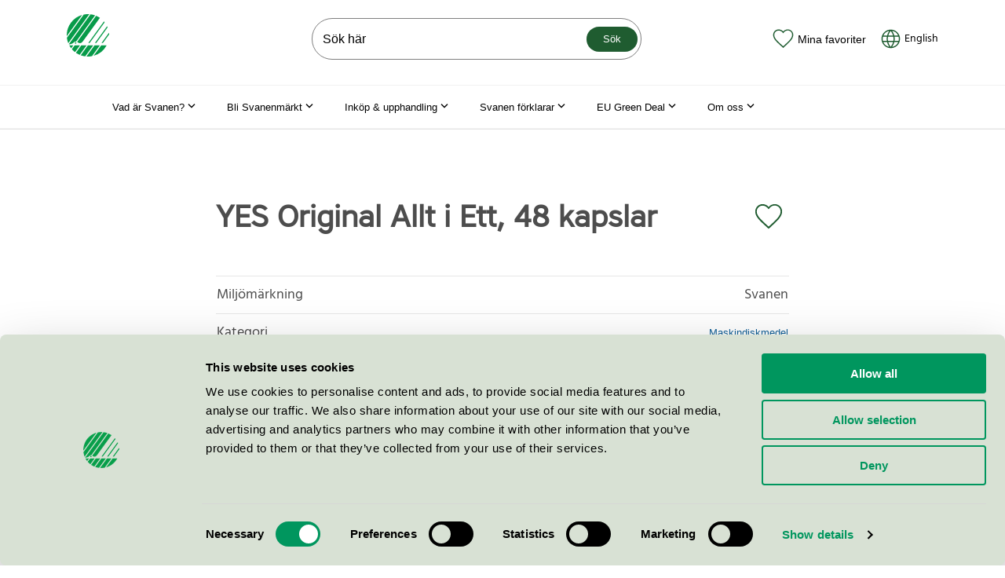

--- FILE ---
content_type: text/html; charset=utf-8
request_url: https://www.svanen.se/produkttyper/maskindiskmedel/yes-original-allt-i-ett-48-kapslar/
body_size: 16280
content:


<!doctype html>
<html lang="sv" class="no-js">
<head>

        <!-- Google consent mode -->
        <script data-cookieconsent="ignore">
            window.dataLayer = window.dataLayer || [];
            function gtag() {
                dataLayer.push(arguments);
            }
            gtag("consent", "default", {
                ad_personalization: "denied",
                ad_storage: "denied",
                ad_user_data: "denied",
                analytics_storage: "denied",
                functionality_storage: "denied",
                personalization_storage: "denied",
                security_storage: "granted",
                wait_for_update: 500,
            });
            gtag("set", "ads_data_redaction", true);
        </script>



    <!-- Google Tag Manager -->
    <script data-cookieconsent="ignore">
    (function (w, d, s, l, i) {
        w[l] = w[l] || []; w[l].push({
            'gtm.start':
                new Date().getTime(), event: 'gtm.js'
        }); var f = d.getElementsByTagName(s)[0],
            j = d.createElement(s), dl = l != 'dataLayer' ? '&l=' + l : ''; j.async = true; j.src =
                'https://www.googletagmanager.com/gtm.js?id=' + i + dl; f.parentNode.insertBefore(j, f);
        })(window, document, 'script', 'dataLayer', 'GTM-M9PVMB9');</script>
    <!-- End Google Tag Manager -->


        <script id="Cookiebot" src="https://consent.cookiebot.com/uc.js" data-cbid="c6a7fe6c-57ce-4350-a47c-0fefc279f7b2" data-blockingmode="auto" data-consentmode-defaults="disabled" type="text/javascript"></script>

    <meta name="viewport" content="width=device-width, initial-scale=1.0">
<title>YES Original Allt i Ett, 48 kapslar</title>
<meta charset="utf-8" />
<meta name="description" />
<meta property="og:title" content="YES Original Allt i Ett, 48 kapslar" />
<meta property="og:site_name" content="Svanen" />
<meta property="og:type" content="website" />
<meta property="og:url" content="https://www.svanen.se/produkttyper/maskindiskmedel/yes-original-allt-i-ett-48-kapslar/" />
<meta name="robots" content="index, follow">
<link rel="preload" href="/Static/dist/fonts/hind-v8-latin-regular.woff2" as="font" type="font/woff2" crossorigin="anonymous" />
<link rel="preload" href="/Static/dist/fonts/coresansa45regular-webfont.woff2" as="font" type="font/woff2" crossorigin="anonymous" />
<link rel="canonical" href="https://www.svanen.se/produkttyper/maskindiskmedel/yes-original-allt-i-ett-48-kapslar/" />


    <script data-cookieconsent="ignore">
        document.getElementsByClassName('no-js')[0].className = document.getElementsByClassName('no-js')[0].className.replace(/\bno-\b/, '')
        var productRoot = "/kategorier/";
    </script>


                    <link rel="icon" type="image/x-icon" href="/Static/dist/assets/favicon.ico"><link rel="icon" type="image/png" sizes="16x16" href="/Static/dist/assets/favicon-16x16.png"><link rel="icon" type="image/png" sizes="32x32" href="/Static/dist/assets/favicon-32x32.png"><link rel="icon" type="image/png" sizes="48x48" href="/Static/dist/assets/favicon-48x48.png"><link rel="apple-touch-icon" sizes="57x57" href="/Static/dist/assets/apple-touch-icon-57x57.png"><link rel="apple-touch-icon" sizes="60x60" href="/Static/dist/assets/apple-touch-icon-60x60.png"><link rel="apple-touch-icon" sizes="72x72" href="/Static/dist/assets/apple-touch-icon-72x72.png"><link rel="apple-touch-icon" sizes="76x76" href="/Static/dist/assets/apple-touch-icon-76x76.png"><link rel="apple-touch-icon" sizes="114x114" href="/Static/dist/assets/apple-touch-icon-114x114.png"><link rel="apple-touch-icon" sizes="120x120" href="/Static/dist/assets/apple-touch-icon-120x120.png"><link rel="apple-touch-icon" sizes="144x144" href="/Static/dist/assets/apple-touch-icon-144x144.png"><link rel="apple-touch-icon" sizes="152x152" href="/Static/dist/assets/apple-touch-icon-152x152.png"><link rel="apple-touch-icon" sizes="167x167" href="/Static/dist/assets/apple-touch-icon-167x167.png"><link rel="apple-touch-icon" sizes="180x180" href="/Static/dist/assets/apple-touch-icon-180x180.png"><link rel="apple-touch-icon" sizes="1024x1024" href="/Static/dist/assets/apple-touch-icon-1024x1024.png"><meta name="apple-mobile-web-app-capable" content="yes"><meta name="apple-mobile-web-app-status-bar-style" content="black-translucent"><meta name="apple-mobile-web-app-title" content="MiljÃ¶mÃ¤rkning Svanen"><meta name="msapplication-TileColor" content="#fff"><meta name="msapplication-TileImage" content="/Static/dist/assets/mstile-144x144.png"><meta name="msapplication-config" content="/Static/dist/assets/browserconfig.xml"><script defer src="/Static/dist/app.dccc26d2e256420c9135.js" data-cookieconsent="ignore"></script><link href="/Static/dist/app.6a1aa5adb25e5b21d11a.css" rel="stylesheet">
                    
                

    
    
<script type="text/javascript">var appInsights=window.appInsights||function(config){function t(config){i[config]=function(){var t=arguments;i.queue.push(function(){i[config].apply(i,t)})}}var i={config:config},u=document,e=window,o="script",s="AuthenticatedUserContext",h="start",c="stop",l="Track",a=l+"Event",v=l+"Page",r,f;setTimeout(function(){var t=u.createElement(o);t.src=config.url||"https://js.monitor.azure.com/scripts/a/ai.0.js";u.getElementsByTagName(o)[0].parentNode.appendChild(t)});try{i.cookie=u.cookie}catch(y){}for(i.queue=[],r=["Event","Exception","Metric","PageView","Trace","Dependency"];r.length;)t("track"+r.pop());return t("set"+s),t("clear"+s),t(h+a),t(c+a),t(h+v),t(c+v),t("flush"),config.disableExceptionTracking||(r="onerror",t("_"+r),f=e[r],e[r]=function(config,t,u,e,o){var s=f&&f(config,t,u,e,o);return s!==!0&&i["_"+r](config,t,u,e,o),s}),i}({instrumentationKey:"50db3096-acc0-4aba-8057-73deea2385d2",sdkExtension:"a"});window.appInsights=appInsights;appInsights.queue&&appInsights.queue.length===0&&appInsights.trackPageView();</script></head>

<body class="productpage site-svanen">


    <!-- Google Tag Manager (noscript) -->
    <noscript><iframe src="https://www.googletagmanager.com/ns.html?id=GTM-M9PVMB9"
                      height="0" width="0" style="display:none;visibility:hidden"></iframe></noscript>
    <!-- End Google Tag Manager (noscript) -->

    <div id="page-container">
        <a href="#page-content" class="skip-to-main-content-link">Hoppa till inneh&#229;ll</a>

<header class="mega-menu-header" data-mega-menu-header>
    <div class="container">
        <div class="d-flex justify-content-between align-items-center py-3">
            <div class="mr-md-4">
                <a href="/" class="d-block link-wcag-width" aria-label="Till svanen.se startsidan">

<svg xmlns="http://www.w3.org/2000/svg" viewBox="0 0 120.18 120.24" class="icon icon--xl">
  <g>
    <path fill="#079b49" d="M43.66 2.28L.05 62.37A61.1 61.1 0 0 1 0 60.12 60.15 60.15 0 0 1 43.66 2.28zm50.42 8.23a59.98 59.98 0 0 0-10.77-5.87L29.5 78.77c2.48 1.34 3.86 3.53 8.12 3.53 2.42 0 5.48-1.56 8.5-5.72zM5.71 85.7c4.06-.02 9.49-1.5 12.45-3.88 2.75-2.2 4.25-4.1 7.03-4.1a10.86 10.86 0 0 1 1.25.08L80.37 3.5A59.74 59.74 0 0 0 67.54.46L5.7 85.67zm1.34 2.66a60.16 60.16 0 0 0 5.52 8.54l6.2-8.54zm71.88 0L55.9 120.09c1.4.1 2.8.15 4.22.15a60.41 60.41 0 0 0 11.52-1.1l22.33-30.77zM64.02.13a60.98 60.98 0 0 0-3.9-.13 60.4 60.4 0 0 0-11.9 1.18L.4 67.06a59.73 59.73 0 0 0 3.88 15.38zm33.7 88.24l-21.55 29.7a60.26 60.26 0 0 0 37.03-29.7zm-37.6 0l-20.51 28.28a59.73 59.73 0 0 0 12.78 3.1l22.78-31.38zm-18.79 0l-15.4 21.2a60 60 0 0 0 10.75 5.93l19.69-27.13zm-18.8 0l-7.97 10.98a60.47 60.47 0 0 0 8.92 8.43l14.1-19.41zm2.66-8.78a2.16 2.16 0 1 0 2.16 2.16 2.16 2.16 0 0 0-2.16-2.16zm94.99-22.15q-.1-2.35-.39-4.65L98.71 81.83h3.76zm-5.76-23.15l-34.5 47.54h3.76l32.16-44.32q-.67-1.63-1.42-3.22zm-8.92-13.6L61.12 81.82h3.76L107.5 23.1q-.97-1.24-2-2.43z" data-name="Layer 1" />
  </g>
</svg>
                </a>
            </div>

            <div role="search" class="js-header__search js-header__search__searchbar position-relative- mega-menu-header__search-wrapper d-none d-lg-block ml-xl-7" >

<form action="/sok-svanenmarkta-varor-tjanster/" method="get">        <input name="qry" accesskey="4" type="search" placeholder="S&#246;k h&#228;r" autocomplete="off" class="mega-menu-header__search-input" aria-label="S&#246;k p&#229; webbplatsen" />
        <button type="submit" class="mega-menu-header__search-button btn btn--sm">S&#246;k</button>
</form>
</div>


            <div class="d-flex align-items-end align-items-xl-center">
                    <button class="btn-icon d-flex flex-column flex-xl-row align-items-center link-wcag-height js-open-favorites" title="Favoriter" aria-expanded="false">
                        <div class="d-flex position-relative mr-xl-1">
                            <svg class="icon--green icon--md" xmlns="http://www.w3.org/2000/svg" viewBox="0 0 28 25">
  <path class="icon__shape" d="M14 23.5l1.4-1.3c6.6-6 8.6-8.1 10-10.8.7-1.4 1.1-2.7 1.1-4.1 0-3.7-2.9-6.6-6.6-6.6-2.1 0-4.1 1-5.4 2.5l-.5.7-.6-.7C12.1 1.7 10.1.7 8 .7 4.3.7 1.4 3.6 1.4 7.3c0 1.4.4 2.7 1.1 4.1 1.5 2.7 3.5 4.8 10 10.7l1.5 1.4z" />
  <path class="icon__border" d="M14 24.5l-1.9-1.8c-6.4-5.8-8.7-8.1-10.2-10.9-.8-1.5-1.2-3-1.2-4.4C.7 3.2 3.9 0 8 0c2.3 0 4.5 1 6 2.8C15.5 1 17.7 0 20 0c4.1 0 7.3 3.2 7.3 7.3 0 1.5-.4 2.9-1.2 4.4-1.5 2.8-3.8 5.1-10.2 11L14 24.5zm-6-23c-3.3 0-5.8 2.6-5.8 5.8 0 1.2.3 2.5 1 3.7 1.4 2.6 3.6 4.8 9.9 10.5l.9.8.9-.8c6.7-6.1 8.5-8.1 9.9-10.6.7-1.3 1-2.5 1-3.7 0-3.3-2.6-5.8-5.8-5.8-1.8 0-3.7.8-4.9 2.3L14 5.1l-1.1-1.3C11.7 2.3 9.8 1.5 8 1.5z" />
</svg>
                            <span class="mega-menu-header__favorite-counter js-favorite-counter" style="display: none"></span>
                        </div>
                        <div>Mina favoriter</div>
                    </button>


            <a class="btn-icon d-flex flex-column flex-xl-row align-items-center ml-3 no-underline link-wcag-width link-wcag-height" href="/en/product-types/dishwasher-detergents/yes-original-allt-i-ett-48-kapslar/" tabindex="0" lang="en" hreflang="en">
                <div class="d-flex mr-xl-1">
                    <svg xmlns="http://www.w3.org/2000/svg" viewBox="0 0 32 32" class="icon--green icon--md">
  <path class="icon__border" fill="rgba(68, 68, 68, 1)" d="M4.1 18.9167h5.9745A21.1111 21.1111 0 0 1 9.875 16c0-1.0908.0817-2.1595.2427-3.2083h-5.943A12.2648 12.2648 0 0 0 3.75 16c0 1.0057.1213 1.9822.35 2.9167Zm.5705 1.75a12.2699 12.2699 0 0 0 9.0568 7.3733c-1.6216-2.3193-2.7323-4.7787-3.3296-7.3733H4.6705Zm15.2927-1.75c.1458-.9532.2193-1.925.2193-2.9167 0-1.0932-.0887-2.1618-.266-3.2083h-8.0267A19.2232 19.2232 0 0 0 11.625 16c0 .9917.0723 1.9635.2182 2.9167h8.12Zm-.3547 1.75h-7.4107c.6615 2.604 1.8947 5.0586 3.7054 7.3733 1.8106-2.3147 3.045-4.7693 3.7053-7.3733Zm8.2927-1.75A12.316 12.316 0 0 0 28.25 16c0-1.1107-.1482-2.1863-.4247-3.2083h-6.1366c.1633 1.0488.2438 2.1175.2438 3.2083 0 .9893-.0677 1.9612-.2007 2.9167h6.1694Zm-.5717 1.75h-5.9197c-.602 2.6098-1.722 5.082-3.3576 7.4118a12.2682 12.2682 0 0 0 9.2773-7.4118Zm-22.5342-9.625h5.6712c.6137-2.4874 1.701-4.8499 3.2608-7.0817a12.27 12.27 0 0 0-8.932 7.0817Zm14.7374 0c-.6779-2.4955-1.8865-4.8534-3.6284-7.0817-1.7441 2.2283-2.9516 4.5862-3.6295 7.0817h7.2579Zm7.672 0a12.268 12.268 0 0 0-9.1525-7.1202c1.575 2.2435 2.6716 4.6177 3.2876 7.1202h5.8649Zm-24.3297.0758v-.0758h.028C4.905 5.7567 10.015 2 16 2c5.9862 0 11.095 3.7567 13.097 9.0417h.028v.0758C29.6908 12.6377 30 14.2827 30 16c0 7.7315-6.2685 14-14 14S2 23.7315 2 16c0-1.7173.3092-3.3623.875-4.8825Z"></path>
</svg>
                </div>
                <div class="text-black">
                    English
                </div>
            </a>

                <button class="d-flex flex-column align-items-center d-xl-none btn-icon header-button link-wcag-width ml-3 js-menu-icon" title="Meny" aria-expanded="false" aria-controls="sitemenu">
                    <div class="d-flex">
                        <svg class="icon icon--lg icon--dark" xmlns="http://www.w3.org/2000/svg" viewBox="0 0 24 24">
  <path class="icon__shape" fill="#45463F" d="M4 6h16v2H4zM4 16h16v2H4z" />
</svg>
                    </div>
                    <div>Meny</div>
                </button>

                


<div id="sitemenu" class="site-menu js-site-menu d-xl-none " data-a11y-toggle="js-site-menu" aria-hidden="true">
    <nav aria-label="Webbplatsens meny">
        <div class="site-menu-header">
            <button class="btn-icon navigate-backwards js-navigate-backwards" data-target-id aria-label="G&#229; bak&#229;t i menyn"><svg height="48" viewBox="0 0 48 48" width="48" xmlns="http://www.w3.org/2000/svg" class="icon icon--arrow--left icon--white">
  <path d="M14.83 30.83l9.17-9.17 9.17 9.17 2.83-2.83-12-12-12 12z" />
  <path d="M0 0h48v48h-48z" fill="none" />
</svg></button>
            <button class="btn-icon close-site-menu js-close-site-menu" aria-label="St&#228;ng meny"><svg class="icon icon--close icon--white" xmlns="http://www.w3.org/2000/svg" viewBox="0 0 24 24">
  <path class="icon__shape" fill="rgba(68, 68, 68, 1)" d="M5.6 4.2l14.2 14.2-1.4 1.4L4.2 5.6z" />
  <path class="icon__shape" fill="rgba(68, 68, 68, 1)" d="M4.2 18.4L18.4 4.2l1.4 1.4L5.6 19.8z" />
</svg></button>
        </div>

            <ul id="sitemenu-child-6" class="nav-list js-current-page current-nav" data-parent-id="" data-id="6">


            <li class="nav-list__item">

                    <button class="drill-down js-navigate-forward" data-target-id="191373" aria-controls="sitemenu-child-191373" aria-expanded="false" aria-haspopup="menu">
                        Vad &#228;r Svanen?
                        <span class="btn-icon"><svg height="48" viewBox="0 0 48 48" width="48" xmlns="http://www.w3.org/2000/svg" class="icon icon--arrow--right icon--white">
  <path d="M14.83 30.83l9.17-9.17 9.17 9.17 2.83-2.83-12-12-12 12z" />
  <path d="M0 0h48v48h-48z" fill="none" />
</svg></span>
                    </button>

            </li>
            <li class="nav-list__item">

                    <button class="drill-down js-navigate-forward" data-target-id="18" aria-controls="sitemenu-child-18" aria-expanded="false" aria-haspopup="menu">
                        Bli Svanenm&#228;rkt
                        <span class="btn-icon"><svg height="48" viewBox="0 0 48 48" width="48" xmlns="http://www.w3.org/2000/svg" class="icon icon--arrow--right icon--white">
  <path d="M14.83 30.83l9.17-9.17 9.17 9.17 2.83-2.83-12-12-12 12z" />
  <path d="M0 0h48v48h-48z" fill="none" />
</svg></span>
                    </button>

            </li>
            <li class="nav-list__item">

                    <button class="drill-down js-navigate-forward" data-target-id="20" aria-controls="sitemenu-child-20" aria-expanded="false" aria-haspopup="menu">
                        Ink&#246;p &amp; upphandling
                        <span class="btn-icon"><svg height="48" viewBox="0 0 48 48" width="48" xmlns="http://www.w3.org/2000/svg" class="icon icon--arrow--right icon--white">
  <path d="M14.83 30.83l9.17-9.17 9.17 9.17 2.83-2.83-12-12-12 12z" />
  <path d="M0 0h48v48h-48z" fill="none" />
</svg></span>
                    </button>

            </li>
            <li class="nav-list__item">

                    <button class="drill-down js-navigate-forward" data-target-id="137295" aria-controls="sitemenu-child-137295" aria-expanded="false" aria-haspopup="menu">
                        Svanen f&#246;rklarar
                        <span class="btn-icon"><svg height="48" viewBox="0 0 48 48" width="48" xmlns="http://www.w3.org/2000/svg" class="icon icon--arrow--right icon--white">
  <path d="M14.83 30.83l9.17-9.17 9.17 9.17 2.83-2.83-12-12-12 12z" />
  <path d="M0 0h48v48h-48z" fill="none" />
</svg></span>
                    </button>

            </li>
            <li class="nav-list__item">

                    <button class="drill-down js-navigate-forward" data-target-id="22" aria-controls="sitemenu-child-22" aria-expanded="false" aria-haspopup="menu">
                        Om oss
                        <span class="btn-icon"><svg height="48" viewBox="0 0 48 48" width="48" xmlns="http://www.w3.org/2000/svg" class="icon icon--arrow--right icon--white">
  <path d="M14.83 30.83l9.17-9.17 9.17 9.17 2.83-2.83-12-12-12 12z" />
  <path d="M0 0h48v48h-48z" fill="none" />
</svg></span>
                    </button>

            </li>
            <li class="nav-list__item">

                    <button class="drill-down js-navigate-forward" data-target-id="199332" aria-controls="sitemenu-child-199332" aria-expanded="false" aria-haspopup="menu">
                        EU Green Deal
                        <span class="btn-icon"><svg height="48" viewBox="0 0 48 48" width="48" xmlns="http://www.w3.org/2000/svg" class="icon icon--arrow--right icon--white">
  <path d="M14.83 30.83l9.17-9.17 9.17 9.17 2.83-2.83-12-12-12 12z" />
  <path d="M0 0h48v48h-48z" fill="none" />
</svg></span>
                    </button>

            </li>
            <li class="nav-list__item">

                    <a class="drill-down" href="/svanen-staller-tuffa-krav/" >
                        Svanen st&#228;ller tuffa krav
                    </a>

            </li>
            <li class="nav-list__item">

                    <a class="drill-down" href="/vad-ar-eu-clean-industrial-deal/" >
                        Vad &#228;r EU Clean Industrial Deal?
                    </a>

            </li>

    </ul>
    <ul id="sitemenu-child-191373" class="nav-list " data-parent-id="6" data-id="191373">

            <li class="nav-list__item">
                <a class="drill-down" href="/vad-ar-svanen/">Vad &#228;r Svanen?</a>
            </li>

            <li class="nav-list__item">

                    <button class="drill-down js-navigate-forward" data-target-id="16" aria-controls="sitemenu-child-16" aria-expanded="false" aria-haspopup="menu">
                        Svanens arbete
                        <span class="btn-icon"><svg height="48" viewBox="0 0 48 48" width="48" xmlns="http://www.w3.org/2000/svg" class="icon icon--arrow--right icon--white">
  <path d="M14.83 30.83l9.17-9.17 9.17 9.17 2.83-2.83-12-12-12 12z" />
  <path d="M0 0h48v48h-48z" fill="none" />
</svg></span>
                    </button>

            </li>
            <li class="nav-list__item">

                    <a class="drill-down" href="/vad-ar-svanen/varfor-valja-svanen/" >
                        Varf&#246;r v&#228;lja Svanen?
                    </a>

            </li>
            <li class="nav-list__item">

                    <a class="drill-down" href="/vad-ar-svanen/svanens-historia/" >
                        Svanens historia
                    </a>

            </li>
            <li class="nav-list__item">

                    <a class="drill-down" href="/vad-ar-svanen/miljonytta-med-svanen/" >
                        Milj&#246;nytta med Svanen
                    </a>

            </li>

    </ul>
    <ul id="sitemenu-child-16" class="nav-list " data-parent-id="191373" data-id="16">

            <li class="nav-list__item">
                <a class="drill-down" href="/vad-ar-svanen/svanens-arbete/">Svanens arbete</a>
            </li>

            <li class="nav-list__item">

                    <button class="drill-down js-navigate-forward" data-target-id="88" aria-controls="sitemenu-child-88" aria-expanded="false" aria-haspopup="menu">
                        Hur funkar det?
                        <span class="btn-icon"><svg height="48" viewBox="0 0 48 48" width="48" xmlns="http://www.w3.org/2000/svg" class="icon icon--arrow--right icon--white">
  <path d="M14.83 30.83l9.17-9.17 9.17 9.17 2.83-2.83-12-12-12 12z" />
  <path d="M0 0h48v48h-48z" fill="none" />
</svg></span>
                    </button>

            </li>
            <li class="nav-list__item">

                    <a class="drill-down" href="/vad-ar-svanen/svanens-arbete/rapporter-undersokningar/" >
                        Rapporter &amp; unders&#246;kningar
                    </a>

            </li>
            <li class="nav-list__item">

                    <a class="drill-down" href="/vad-ar-svanen/svanens-arbete/utbildningsmaterial-for-skolor/" >
                        Utbildningsmaterial f&#246;r skolor
                    </a>

            </li>

    </ul>
    <ul id="sitemenu-child-88" class="nav-list " data-parent-id="16" data-id="88">

            <li class="nav-list__item">
                <a class="drill-down" href="/vad-ar-svanen/svanens-arbete/hur-funkar-det/">Hur funkar det?</a>
            </li>

            <li class="nav-list__item">

                    <a class="drill-down" href="/vad-ar-svanen/svanens-arbete/hur-funkar-det/varfor-ar-vissa-produkter-svanenmarkta-och-andra-inte/" >
                        Varf&#246;r &#228;r vissa produkter Svanenm&#228;rkta och andra inte?
                    </a>

            </li>
            <li class="nav-list__item">

                    <a class="drill-down" href="/vad-ar-svanen/svanens-arbete/hur-funkar-det/hur-tas-kraven-fram-av-nordisk-miljomarkning/" >
                        Hur tas kraven fram av Nordisk Milj&#246;m&#228;rkning?
                    </a>

            </li>

    </ul>
    <ul id="sitemenu-child-18" class="nav-list " data-parent-id="6" data-id="18">

            <li class="nav-list__item">
                <a class="drill-down" href="/bli-svanenmarkt/">Bli Svanenm&#228;rkt</a>
            </li>

            <li class="nav-list__item">

                    <button class="drill-down js-navigate-forward" data-target-id="79786" aria-controls="sitemenu-child-79786" aria-expanded="false" aria-haspopup="menu">
                        Ans&#246;kan steg f&#246;r steg
                        <span class="btn-icon"><svg height="48" viewBox="0 0 48 48" width="48" xmlns="http://www.w3.org/2000/svg" class="icon icon--arrow--right icon--white">
  <path d="M14.83 30.83l9.17-9.17 9.17 9.17 2.83-2.83-12-12-12 12z" />
  <path d="M0 0h48v48h-48z" fill="none" />
</svg></span>
                    </button>

            </li>
            <li class="nav-list__item">

                    <a class="drill-down" href="/link/742db414dd3e445e94b7004d30bb76f2.aspx" >
                        Aktuella remisser
                    </a>

            </li>
            <li class="nav-list__item">

                    <a class="drill-down" href="/bli-svanenmarkt/kriterier-ansokan-avgifter/" >
                        Kriterier, ans&#246;kan &amp; avgifter
                    </a>

            </li>
            <li class="nav-list__item">

                    <button class="drill-down js-navigate-forward" data-target-id="150066" aria-controls="sitemenu-child-150066" aria-expanded="false" aria-haspopup="menu">
                        Licensinnehavarna ber&#228;ttar
                        <span class="btn-icon"><svg height="48" viewBox="0 0 48 48" width="48" xmlns="http://www.w3.org/2000/svg" class="icon icon--arrow--right icon--white">
  <path d="M14.83 30.83l9.17-9.17 9.17 9.17 2.83-2.83-12-12-12 12z" />
  <path d="M0 0h48v48h-48z" fill="none" />
</svg></span>
                    </button>

            </li>
            <li class="nav-list__item">

                    <button class="drill-down js-navigate-forward" data-target-id="191374" aria-controls="sitemenu-child-191374" aria-expanded="false" aria-haspopup="menu">
                        Event
                        <span class="btn-icon"><svg height="48" viewBox="0 0 48 48" width="48" xmlns="http://www.w3.org/2000/svg" class="icon icon--arrow--right icon--white">
  <path d="M14.83 30.83l9.17-9.17 9.17 9.17 2.83-2.83-12-12-12 12z" />
  <path d="M0 0h48v48h-48z" fill="none" />
</svg></span>
                    </button>

            </li>
            <li class="nav-list__item">

                    <button class="drill-down js-navigate-forward" data-target-id="28" aria-controls="sitemenu-child-28" aria-expanded="false" aria-haspopup="menu">
                        Kommunicera Svanenm&#228;rkningen
                        <span class="btn-icon"><svg height="48" viewBox="0 0 48 48" width="48" xmlns="http://www.w3.org/2000/svg" class="icon icon--arrow--right icon--white">
  <path d="M14.83 30.83l9.17-9.17 9.17 9.17 2.83-2.83-12-12-12 12z" />
  <path d="M0 0h48v48h-48z" fill="none" />
</svg></span>
                    </button>

            </li>

    </ul>
    <ul id="sitemenu-child-79786" class="nav-list " data-parent-id="18" data-id="79786">

            <li class="nav-list__item">
                <a class="drill-down" href="/bli-svanenmarkt/ansokan-steg-for-steg/">Ans&#246;kan steg f&#246;r steg</a>
            </li>

            <li class="nav-list__item">

                    <button class="drill-down js-navigate-forward" data-target-id="49627" aria-controls="sitemenu-child-49627" aria-expanded="false" aria-haspopup="menu">
                        Avgifter Svanen
                        <span class="btn-icon"><svg height="48" viewBox="0 0 48 48" width="48" xmlns="http://www.w3.org/2000/svg" class="icon icon--arrow--right icon--white">
  <path d="M14.83 30.83l9.17-9.17 9.17 9.17 2.83-2.83-12-12-12 12z" />
  <path d="M0 0h48v48h-48z" fill="none" />
</svg></span>
                    </button>

            </li>
            <li class="nav-list__item">

                    <a class="drill-down" href="/bli-svanenmarkt/ansokan-steg-for-steg/regler-for-nordisk-miljomarkning/" >
                        Regler och villkor f&#246;r Svanenm&#228;rkning
                    </a>

            </li>

    </ul>
    <ul id="sitemenu-child-49627" class="nav-list " data-parent-id="79786" data-id="49627">

            <li class="nav-list__item">
                <a class="drill-down" href="/bli-svanenmarkt/ansokan-steg-for-steg/avgifter-svanen/">Avgifter Svanen</a>
            </li>

            <li class="nav-list__item">

                    <a class="drill-down" href="/bli-svanenmarkt/ansokan-steg-for-steg/avgifter-svanen/fortydligande-avgifter/" >
                        F&#246;rtydligande avgifter
                    </a>

            </li>

    </ul>
    <ul id="sitemenu-child-150066" class="nav-list " data-parent-id="18" data-id="150066">

            <li class="nav-list__item">
                <a class="drill-down" href="/bli-svanenmarkt/licensinnehavarna-berattar/">Licensinnehavarna ber&#228;ttar</a>
            </li>

            <li class="nav-list__item">

                    <a class="drill-down" href="/bli-svanenmarkt/licensinnehavarna-berattar/postnord/" >
                        PostNord
                    </a>

            </li>
            <li class="nav-list__item">

                    <button class="drill-down js-navigate-forward" data-target-id="206661" aria-controls="sitemenu-child-206661" aria-expanded="false" aria-haspopup="menu">
                        ICA Malmborgs
                        <span class="btn-icon"><svg height="48" viewBox="0 0 48 48" width="48" xmlns="http://www.w3.org/2000/svg" class="icon icon--arrow--right icon--white">
  <path d="M14.83 30.83l9.17-9.17 9.17 9.17 2.83-2.83-12-12-12 12z" />
  <path d="M0 0h48v48h-48z" fill="none" />
</svg></span>
                    </button>

            </li>
            <li class="nav-list__item">

                    <a class="drill-down" href="/bli-svanenmarkt/licensinnehavarna-berattar/rudolph-care-det-behovdes-en-aktor-som-satter-ribban-hogt/" >
                        Rudolph Care: Det beh&#246;vdes en akt&#246;r som s&#228;tter ribban h&#246;gt
                    </a>

            </li>
            <li class="nav-list__item">

                    <a class="drill-down" href="/bli-svanenmarkt/licensinnehavarna-berattar/matas-svanenmarkningen-starker-konsumenternas-fortroende-och-var-konkurrenskraft/" >
                        Matas: Svanenm&#228;rkningen st&#228;rker konsumenternas f&#246;rtroende och v&#229;r konkurrenskraft
                    </a>

            </li>
            <li class="nav-list__item">

                    <a class="drill-down" href="/bli-svanenmarkt/licensinnehavarna-berattar/kunderna-litar-pa-svanenmarkningen/" >
                        ”Kunderna litar p&#229; Svanenm&#228;rkningen”
                    </a>

            </li>
            <li class="nav-list__item">

                    <a class="drill-down" href="/bli-svanenmarkt/licensinnehavarna-berattar/jensen/" >
                        Jensen
                    </a>

            </li>

    </ul>
    <ul id="sitemenu-child-206661" class="nav-list " data-parent-id="150066" data-id="206661">

            <li class="nav-list__item">
                <a class="drill-down" href="/bli-svanenmarkt/licensinnehavarna-berattar/ica-malmborgs/">ICA Malmborgs</a>
            </li>

            <li class="nav-list__item">

                    <a class="drill-down" href="/bli-svanenmarkt/licensinnehavarna-berattar/ica-malmborgs/ica-malmborgs-tipsar/" >
                        ICA Malmborgs tipsar:
                    </a>

            </li>

    </ul>
    <ul id="sitemenu-child-191374" class="nav-list " data-parent-id="18" data-id="191374">

            <li class="nav-list__item">
                <a class="drill-down" href="/bli-svanenmarkt/event/">Event</a>
            </li>

            <li class="nav-list__item">

                    <a class="drill-down" href="/bli-svanenmarkt/event/svanen-i-almedalen/" >
                        Svanen i Almedalen
                    </a>

            </li>
            <li class="nav-list__item">

                    <a class="drill-down" href="/bli-svanenmarkt/event/webbinarium-24-maj-bli-kampanjpartner-med-svanen/" >
                        Webbinarium 24 maj: Bli kampanjpartner med Svanen
                    </a>

            </li>
            <li class="nav-list__item">

                    <a class="drill-down" href="/bli-svanenmarkt/event/lanseringswebbinarium-5-november-svanenmarkt-fastighetsdrift/" >
                        Lanseringswebbinarium 5 november: Svanenm&#228;rkt Fastighetsdrift
                    </a>

            </li>
            <li class="nav-list__item">

                    <a class="drill-down" href="/bli-svanenmarkt/event/lanseringswebbinarium-22-januari-for-svanenmarkta-kosmetiska-produkter-090/" >
                        Lanseringswebbinarium 22 januari f&#246;r Svanenm&#228;rkta kosmetiska produkter 090
                    </a>

            </li>
            <li class="nav-list__item">

                    <button class="drill-down js-navigate-forward" data-target-id="205938" aria-controls="sitemenu-child-205938" aria-expanded="false" aria-haspopup="menu">
                        Lansering av Svanenm&#228;rkta event – 10 juni
                        <span class="btn-icon"><svg height="48" viewBox="0 0 48 48" width="48" xmlns="http://www.w3.org/2000/svg" class="icon icon--arrow--right icon--white">
  <path d="M14.83 30.83l9.17-9.17 9.17 9.17 2.83-2.83-12-12-12 12z" />
  <path d="M0 0h48v48h-48z" fill="none" />
</svg></span>
                    </button>

            </li>
            <li class="nav-list__item">

                    <a class="drill-down" href="/bli-svanenmarkt/event/lanseringswebbinarium-svanenmarkta-stadtjanster/" >
                        Lanseringswebbinarium, Svanenm&#228;rkta st&#228;dtj&#228;nster
                    </a>

            </li>
            <li class="nav-list__item">

                    <a class="drill-down" href="/bli-svanenmarkt/event/lansering-av-svanenmarkta-hygienprodukter/" >
                        Lansering av Svanenm&#228;rkta hygienprodukter 7 november
                    </a>

            </li>
            <li class="nav-list__item">

                    <a class="drill-down" href="/bli-svanenmarkt/event/svanen-i-almedalen-2025/" >
                        Svanen i Almedalen 2025
                    </a>

            </li>

    </ul>
    <ul id="sitemenu-child-205938" class="nav-list " data-parent-id="191374" data-id="205938">

            <li class="nav-list__item">
                <a class="drill-down" href="/bli-svanenmarkt/event/webbinarium-om-svanens-nya-krav-for-event/">Lansering av Svanenm&#228;rkta event – 10 juni</a>
            </li>

            <li class="nav-list__item">

                    <a class="drill-down" href="/bli-svanenmarkt/event/webbinarium-om-svanens-nya-krav-for-event/undersida-formular/" >
                        Undersida formul&#228;r
                    </a>

            </li>

    </ul>
    <ul id="sitemenu-child-28" class="nav-list " data-parent-id="18" data-id="28">

            <li class="nav-list__item">
                <a class="drill-down" href="/bli-svanenmarkt/kommunicera-svanenmarkningen/">Kommunicera Svanenm&#228;rkningen</a>
            </li>

            <li class="nav-list__item">

                    <a class="drill-down" href="/bli-svanenmarkt/kommunicera-svanenmarkningen/grafiska-riktlinjer/" >
                        Ladda ned Svanenm&#228;rket
                    </a>

            </li>
            <li class="nav-list__item">

                    <a class="drill-down" href="/bli-svanenmarkt/kommunicera-svanenmarkningen/bestall-profilmaterial/" >
                        Best&#228;ll profilmaterial
                    </a>

            </li>
            <li class="nav-list__item">

                    <a class="drill-down" href="/bli-svanenmarkt/kommunicera-svanenmarkningen/svar-att-fa-kampanjen/" >
                        Kampanjkit - Sv&#229;r att f&#229;
                    </a>

            </li>
            <li class="nav-list__item">

                    <a class="drill-down" href="/bli-svanenmarkt/kommunicera-svanenmarkningen/riktlinjer-for-marknadsforing/" >
                        Tips och riktlinjer f&#246;r marknadsf&#246;ring
                    </a>

            </li>
            <li class="nav-list__item">

                    <a class="drill-down" href="/bli-svanenmarkt/kommunicera-svanenmarkningen/inspiration-och-kunskap/" >
                        Inspiration och kunskap
                    </a>

            </li>

    </ul>
    <ul id="sitemenu-child-20" class="nav-list " data-parent-id="6" data-id="20">

            <li class="nav-list__item">
                <a class="drill-down" href="/inkop-och-upphandling/">Ink&#246;p &amp; upphandling</a>
            </li>

            <li class="nav-list__item">

                    <button class="drill-down js-navigate-forward" data-target-id="191657" aria-controls="sitemenu-child-191657" aria-expanded="false" aria-haspopup="menu">
                        Fakta om krav p&#229; m&#228;rkning
                        <span class="btn-icon"><svg height="48" viewBox="0 0 48 48" width="48" xmlns="http://www.w3.org/2000/svg" class="icon icon--arrow--right icon--white">
  <path d="M14.83 30.83l9.17-9.17 9.17 9.17 2.83-2.83-12-12-12 12z" />
  <path d="M0 0h48v48h-48z" fill="none" />
</svg></span>
                    </button>

            </li>
            <li class="nav-list__item">

                    <button class="drill-down js-navigate-forward" data-target-id="191658" aria-controls="sitemenu-child-191658" aria-expanded="false" aria-haspopup="menu">
                        S&#229; st&#228;ller du krav p&#229; milj&#246;m&#228;rkning
                        <span class="btn-icon"><svg height="48" viewBox="0 0 48 48" width="48" xmlns="http://www.w3.org/2000/svg" class="icon icon--arrow--right icon--white">
  <path d="M14.83 30.83l9.17-9.17 9.17 9.17 2.83-2.83-12-12-12 12z" />
  <path d="M0 0h48v48h-48z" fill="none" />
</svg></span>
                    </button>

            </li>
            <li class="nav-list__item">

                    <a class="drill-down" href="/inkop-och-upphandling/fordelar-med-miljomarkning/" >
                        F&#246;rdelar med milj&#246;m&#228;rkning
                    </a>

            </li>
            <li class="nav-list__item">

                    <button class="drill-down js-navigate-forward" data-target-id="68951" aria-controls="sitemenu-child-68951" aria-expanded="false" aria-haspopup="menu">
                        Inspirerande artiklar
                        <span class="btn-icon"><svg height="48" viewBox="0 0 48 48" width="48" xmlns="http://www.w3.org/2000/svg" class="icon icon--arrow--right icon--white">
  <path d="M14.83 30.83l9.17-9.17 9.17 9.17 2.83-2.83-12-12-12 12z" />
  <path d="M0 0h48v48h-48z" fill="none" />
</svg></span>
                    </button>

            </li>
            <li class="nav-list__item">

                    <a class="drill-down" href="/inkop-och-upphandling/likvardig-markning/" >
                        Likv&#228;rdig m&#228;rkning
                    </a>

            </li>
            <li class="nav-list__item">

                    <a class="drill-down" href="/inkop-och-upphandling/modupp/" >
                        Samarbetet ModUpp f&#246;r h&#229;llbara aff&#228;rer
                    </a>

            </li>
            <li class="nav-list__item">

                    <a class="drill-down" href="/inkop-och-upphandling/eus-upphandlingsdirektiv/" >
                        EU:s upphandlingsdirektiv
                    </a>

            </li>
            <li class="nav-list__item">

                    <a class="drill-down" href="/inkop-och-upphandling/sa-far-ni-ut-det-mesta-av-er-licens---vid-offentlig-upphandling/" >
                        S&#229; f&#229;r ni ut det mesta av er licens   vid offentlig upphandling
                    </a>

            </li>
            <li class="nav-list__item">

                    <a class="drill-down" href="/inkop-och-upphandling/svanen-stottar-upphandlande-organisationer/" >
                        Svanen st&#246;ttar upphandlande organisationer
                    </a>

            </li>

    </ul>
    <ul id="sitemenu-child-191657" class="nav-list " data-parent-id="20" data-id="191657">

            <li class="nav-list__item">
                <a class="drill-down" href="/inkop-och-upphandling/fakta-om-krav-pa-markning/">Fakta om krav p&#229; m&#228;rkning</a>
            </li>

            <li class="nav-list__item">

                    <a class="drill-down" href="/inkop-och-upphandling/fakta-om-krav-pa-markning/vad-innebar-en-typ1-markning/" >
                        Vad inneb&#228;r en Typ1-m&#228;rkning?
                    </a>

            </li>

    </ul>
    <ul id="sitemenu-child-191658" class="nav-list " data-parent-id="20" data-id="191658">

            <li class="nav-list__item">
                <a class="drill-down" href="/inkop-och-upphandling/sa-staller-du-krav-pa-miljomarkning/">S&#229; st&#228;ller du krav p&#229; milj&#246;m&#228;rkning</a>
            </li>

            <li class="nav-list__item">

                    <a class="drill-down" href="/inkop-och-upphandling/sa-staller-du-krav-pa-miljomarkning/kontroll-uppfoljning-och-forvaltning/" >
                        Kontroll, uppf&#246;ljning och f&#246;rvaltning
                    </a>

            </li>
            <li class="nav-list__item">

                    <a class="drill-down" href="/inkop-och-upphandling/sa-staller-du-krav-pa-miljomarkning/sanktionsvillkor/" >
                        Sanktionsvillkor
                    </a>

            </li>
            <li class="nav-list__item">

                    <a class="drill-down" href="/inkop-och-upphandling/sa-staller-du-krav-pa-miljomarkning/kontraktsvillkor/" >
                        Kontraktsvillkor
                    </a>

            </li>
            <li class="nav-list__item">

                    <a class="drill-down" href="/inkop-och-upphandling/sa-staller-du-krav-pa-miljomarkning/tilldelningskriterier/" >
                        Tilldelningskriterier
                    </a>

            </li>
            <li class="nav-list__item">

                    <a class="drill-down" href="/inkop-och-upphandling/sa-staller-du-krav-pa-miljomarkning/obligatoriska-krav/" >
                        Obligatoriska krav
                    </a>

            </li>
            <li class="nav-list__item">

                    <a class="drill-down" href="/inkop-och-upphandling/sa-staller-du-krav-pa-miljomarkning/kvalificeringskrav/" >
                        Kvalificeringskrav
                    </a>

            </li>
            <li class="nav-list__item">

                    <a class="drill-down" href="/inkop-och-upphandling/sa-staller-du-krav-pa-miljomarkning/forarbetet-och-marknadsundersokningen/" >
                        F&#246;rarbetet och marknadsunders&#246;kningen
                    </a>

            </li>

    </ul>
    <ul id="sitemenu-child-68951" class="nav-list " data-parent-id="20" data-id="68951">

            <li class="nav-list__item">
                <a class="drill-down" href="/inkop-och-upphandling/inspirerande-artiklar/">Inspirerande artiklar</a>
            </li>

            <li class="nav-list__item">

                    <a class="drill-down" href="/inkop-och-upphandling/inspirerande-artiklar/stockholms-stad-leder-vagen--sa-okar-andelen-hallbarhetsmarkta-inkop/" >
                        Stockholms stad leder v&#228;gen – s&#229; &#246;kar andelen h&#229;llbarhetsm&#228;rkta ink&#246;p
                    </a>

            </li>
            <li class="nav-list__item">

                    <a class="drill-down" href="/inkop-och-upphandling/inspirerande-artiklar/svanenmarkta-hygienprodukter-i-era-upphandlingar/" >
                        Svanenm&#228;rkta hygienprodukter i era upphandlingar
                    </a>

            </li>
            <li class="nav-list__item">

                    <a class="drill-down" href="/inkop-och-upphandling/inspirerande-artiklar/svanenmarkta-produkter-visar-pa-stora-klimat--och-miljovinster/" >
                        Svanenm&#228;rkta produkter visar p&#229; stora klimat- och milj&#246;vinster
                    </a>

            </li>
            <li class="nav-list__item">

                    <a class="drill-down" href="/inkop-och-upphandling/inspirerande-artiklar/eu-ecolabel-markta-produkter-har-ofta-jamforbara-priser/" >
                        EU Ecolabel-m&#228;rkta produkter har ofta j&#228;mf&#246;rbara priser
                    </a>

            </li>
            <li class="nav-list__item">

                    <a class="drill-down" href="/inkop-och-upphandling/inspirerande-artiklar/miljonytta-och-kvalitetssakrat-med-krav-pa-svanen/" >
                        Milj&#246;nytta och kvalitetss&#228;krat med krav p&#229; Svanen
                    </a>

            </li>
            <li class="nav-list__item">

                    <a class="drill-down" href="/inkop-och-upphandling/inspirerande-artiklar/svanenmarkt-renovering-sparade-bade-pengar-och-miljon/" >
                        Svanenm&#228;rkt renovering sparade b&#229;de pengar och milj&#246;n
                    </a>

            </li>
            <li class="nav-list__item">

                    <a class="drill-down" href="/inkop-och-upphandling/inspirerande-artiklar/norska-sjukhus-satsar-pa-standardiserade-klimat--och-miljokrav-i-upphandlingar/" >
                        Norska sjukhus satsar p&#229; standardiserade klimat- och milj&#246;krav i upphandlingar
                    </a>

            </li>
            <li class="nav-list__item">

                    <a class="drill-down" href="/inkop-och-upphandling/inspirerande-artiklar/ny-policy-for-miljomarkt-upphandling-i-kopenhamns-kommun/" >
                        Ny policy f&#246;r milj&#246;m&#228;rkt upphandling i K&#246;penhamns kommun
                    </a>

            </li>

    </ul>
    <ul id="sitemenu-child-137295" class="nav-list " data-parent-id="6" data-id="137295">

            <li class="nav-list__item">
                <a class="drill-down" href="/svanen-forklarar/">Svanen f&#246;rklarar</a>
            </li>

            <li class="nav-list__item">

                    <a class="drill-down" href="/svanen-forklarar/aluminium-i-deodoranter-och-antiperspiranter/" >
                        Aluminium i deodoranter och antiperspiranter
                    </a>

            </li>
            <li class="nav-list__item">

                    <a class="drill-down" href="/svanen-forklarar/vatten-livgivare-energikalla-och-balsam-for-sjalen/" >
                        Vatten: Livgivare, energik&#228;lla och balsam f&#246;r sj&#228;len
                    </a>

            </li>
            <li class="nav-list__item">

                    <a class="drill-down" href="/svanen-forklarar/vad-ar-siloxaner/" >
                        Vad &#228;r siloxaner?
                    </a>

            </li>
            <li class="nav-list__item">

                    <a class="drill-down" href="/svanen-forklarar/svanen-tar-ett-helhetsgrepp--men-vad-innebar-det/" >
                        Svanen tar ett helhetsgrepp – men vad inneb&#228;r det?
                    </a>

            </li>
            <li class="nav-list__item">

                    <a class="drill-down" href="/svanen-forklarar/vad-ar-greenwashing/" >
                        Vad &#228;r greenwashing
                    </a>

            </li>
            <li class="nav-list__item">

                    <a class="drill-down" href="/svanen-forklarar/minska-miljogifterna-med-svanen/" >
                        Minska milj&#246;gifterna med Svanen
                    </a>

            </li>
            <li class="nav-list__item">

                    <a class="drill-down" href="/svanen-forklarar/svanen-och-klimatet/" >
                        Svanen och klimatet
                    </a>

            </li>
            <li class="nav-list__item">

                    <a class="drill-down" href="/svanen-forklarar/kemikalier/" >
                        Koll p&#229; kemikalier
                    </a>

            </li>

    </ul>
    <ul id="sitemenu-child-22" class="nav-list " data-parent-id="6" data-id="22">

            <li class="nav-list__item">
                <a class="drill-down" href="/om-oss/">Om oss</a>
            </li>

            <li class="nav-list__item">

                    <a class="drill-down" href="https://jobb.svanen.se/" target=_blank>
                        Jobba hos oss
                    </a>

            </li>
            <li class="nav-list__item">

                    <a class="drill-down" href="/om-oss/eu-ecolabel/" >
                        EU Ecolabel
                    </a>

            </li>
            <li class="nav-list__item">

                    <a class="drill-down" href="/om-oss/medarbetare/" >
                        Medarbetare
                    </a>

            </li>
            <li class="nav-list__item">

                    <button class="drill-down js-navigate-forward" data-target-id="139468" aria-controls="sitemenu-child-139468" aria-expanded="false" aria-haspopup="menu">
                        H&#229;llbarhetsarbete
                        <span class="btn-icon"><svg height="48" viewBox="0 0 48 48" width="48" xmlns="http://www.w3.org/2000/svg" class="icon icon--arrow--right icon--white">
  <path d="M14.83 30.83l9.17-9.17 9.17 9.17 2.83-2.83-12-12-12 12z" />
  <path d="M0 0h48v48h-48z" fill="none" />
</svg></span>
                    </button>

            </li>
            <li class="nav-list__item">

                    <a class="drill-down" href="/om-oss/kontakta-oss/" >
                        Kontakta oss
                    </a>

            </li>
            <li class="nav-list__item">

                    <a class="drill-down" href="/om-oss/for-studenter/" >
                        F&#246;r studenter
                    </a>

            </li>
            <li class="nav-list__item">

                    <a class="drill-down" href="/om-oss/press/" >
                        Press
                    </a>

            </li>
            <li class="nav-list__item">

                    <button class="drill-down js-navigate-forward" data-target-id="35891" aria-controls="sitemenu-child-35891" aria-expanded="false" aria-haspopup="menu">
                        Bolagsstyrning
                        <span class="btn-icon"><svg height="48" viewBox="0 0 48 48" width="48" xmlns="http://www.w3.org/2000/svg" class="icon icon--arrow--right icon--white">
  <path d="M14.83 30.83l9.17-9.17 9.17 9.17 2.83-2.83-12-12-12 12z" />
  <path d="M0 0h48v48h-48z" fill="none" />
</svg></span>
                    </button>

            </li>
            <li class="nav-list__item">

                    <button class="drill-down js-navigate-forward" data-target-id="139465" aria-controls="sitemenu-child-139465" aria-expanded="false" aria-haspopup="menu">
                        Finansiell information
                        <span class="btn-icon"><svg height="48" viewBox="0 0 48 48" width="48" xmlns="http://www.w3.org/2000/svg" class="icon icon--arrow--right icon--white">
  <path d="M14.83 30.83l9.17-9.17 9.17 9.17 2.83-2.83-12-12-12 12z" />
  <path d="M0 0h48v48h-48z" fill="none" />
</svg></span>
                    </button>

            </li>
            <li class="nav-list__item">

                    <a class="drill-down" href="/om-oss/behandling-av-personuppgifter/" >
                        Behandling av personuppgifter
                    </a>

            </li>
            <li class="nav-list__item">

                    <a class="drill-down" href="/om-oss/visselblasning/" >
                        Visselbl&#229;sning
                    </a>

            </li>

    </ul>
    <ul id="sitemenu-child-139468" class="nav-list " data-parent-id="22" data-id="139468">

            <li class="nav-list__item">
                <a class="drill-down" href="/om-oss/hallbarhetsarbete/">H&#229;llbarhetsarbete</a>
            </li>

            <li class="nav-list__item">

                    <a class="drill-down" href="/om-oss/hallbarhetsarbete/hallbarhetsredovisningar/" >
                        H&#229;llbarhetsredovisningar
                    </a>

            </li>
            <li class="nav-list__item">

                    <a class="drill-down" href="/om-oss/hallbarhetsarbete/agenda-2030/" >
                        Agenda 2030
                    </a>

            </li>

    </ul>
    <ul id="sitemenu-child-35891" class="nav-list " data-parent-id="22" data-id="35891">

            <li class="nav-list__item">
                <a class="drill-down" href="/om-oss/bolagsstyrning/">Bolagsstyrning</a>
            </li>

            <li class="nav-list__item">

                    <a class="drill-down" href="/om-oss/bolagsstyrning/styrelsen/" >
                        Styrelsen
                    </a>

            </li>
            <li class="nav-list__item">

                    <button class="drill-down js-navigate-forward" data-target-id="40" aria-controls="sitemenu-child-40" aria-expanded="false" aria-haspopup="menu">
                        Organisation
                        <span class="btn-icon"><svg height="48" viewBox="0 0 48 48" width="48" xmlns="http://www.w3.org/2000/svg" class="icon icon--arrow--right icon--white">
  <path d="M14.83 30.83l9.17-9.17 9.17 9.17 2.83-2.83-12-12-12 12z" />
  <path d="M0 0h48v48h-48z" fill="none" />
</svg></span>
                    </button>

            </li>
            <li class="nav-list__item">

                    <a class="drill-down" href="/om-oss/bolagsstyrning/bolagsstyrningsrapporter/" >
                        Bolagsstyrningsrapporter
                    </a>

            </li>
            <li class="nav-list__item">

                    <button class="drill-down js-navigate-forward" data-target-id="139472" aria-controls="sitemenu-child-139472" aria-expanded="false" aria-haspopup="menu">
                        &#197;rsst&#228;mmor
                        <span class="btn-icon"><svg height="48" viewBox="0 0 48 48" width="48" xmlns="http://www.w3.org/2000/svg" class="icon icon--arrow--right icon--white">
  <path d="M14.83 30.83l9.17-9.17 9.17 9.17 2.83-2.83-12-12-12 12z" />
  <path d="M0 0h48v48h-48z" fill="none" />
</svg></span>
                    </button>

            </li>

    </ul>
    <ul id="sitemenu-child-40" class="nav-list " data-parent-id="35891" data-id="40">

            <li class="nav-list__item">
                <a class="drill-down" href="/om-oss/bolagsstyrning/organisation/">Organisation</a>
            </li>

            <li class="nav-list__item">

                    <a class="drill-down" href="/om-oss/bolagsstyrning/organisation/svenska-miljomarkningsnamnden/" >
                        Svenska Milj&#246;m&#228;rkningsn&#228;mnden
                    </a>

            </li>
            <li class="nav-list__item">

                    <a class="drill-down" href="/om-oss/bolagsstyrning/organisation/nordisk-organisation/" >
                        Nordisk organisation
                    </a>

            </li>

    </ul>
    <ul id="sitemenu-child-139472" class="nav-list " data-parent-id="35891" data-id="139472">

            <li class="nav-list__item">
                <a class="drill-down" href="/om-oss/bolagsstyrning/arsstammor/">&#197;rsst&#228;mmor</a>
            </li>

            <li class="nav-list__item">

                    <a class="drill-down" href="/om-oss/bolagsstyrning/arsstammor/2026-extra-stamma/" >
                        2026 extra st&#228;mma
                    </a>

            </li>

    </ul>
    <ul id="sitemenu-child-139465" class="nav-list " data-parent-id="22" data-id="139465">

            <li class="nav-list__item">
                <a class="drill-down" href="/om-oss/finansiell-information/">Finansiell information</a>
            </li>

            <li class="nav-list__item">

                    <a class="drill-down" href="/om-oss/finansiell-information/finansiella-rapporter/" >
                        Finansiella rapporter
                    </a>

            </li>
            <li class="nav-list__item">

                    <a class="drill-down" href="/om-oss/finansiell-information/kalendarium/" >
                        Kalendarium
                    </a>

            </li>

    </ul>
    <ul id="sitemenu-child-199332" class="nav-list " data-parent-id="6" data-id="199332">

            <li class="nav-list__item">
                <a class="drill-down" href="/eu-green-deal/">EU Green Deal</a>
            </li>

            <li class="nav-list__item">

                    <button class="drill-down js-navigate-forward" data-target-id="199357" aria-controls="sitemenu-child-199357" aria-expanded="false" aria-haspopup="menu">
                        Vad &#228;r Ekodesignf&#246;rordningen?
                        <span class="btn-icon"><svg height="48" viewBox="0 0 48 48" width="48" xmlns="http://www.w3.org/2000/svg" class="icon icon--arrow--right icon--white">
  <path d="M14.83 30.83l9.17-9.17 9.17 9.17 2.83-2.83-12-12-12 12z" />
  <path d="M0 0h48v48h-48z" fill="none" />
</svg></span>
                    </button>

            </li>
            <li class="nav-list__item">

                    <button class="drill-down js-navigate-forward" data-target-id="220602" aria-controls="sitemenu-child-220602" aria-expanded="false" aria-haspopup="menu">
                        Vad &#228;r Empowering Consumers?
                        <span class="btn-icon"><svg height="48" viewBox="0 0 48 48" width="48" xmlns="http://www.w3.org/2000/svg" class="icon icon--arrow--right icon--white">
  <path d="M14.83 30.83l9.17-9.17 9.17 9.17 2.83-2.83-12-12-12 12z" />
  <path d="M0 0h48v48h-48z" fill="none" />
</svg></span>
                    </button>

            </li>
            <li class="nav-list__item">

                    <button class="drill-down js-navigate-forward" data-target-id="202950" aria-controls="sitemenu-child-202950" aria-expanded="false" aria-haspopup="menu">
                        Vad  &#228;r CSRD, ESRS och VSME?
                        <span class="btn-icon"><svg height="48" viewBox="0 0 48 48" width="48" xmlns="http://www.w3.org/2000/svg" class="icon icon--arrow--right icon--white">
  <path d="M14.83 30.83l9.17-9.17 9.17 9.17 2.83-2.83-12-12-12 12z" />
  <path d="M0 0h48v48h-48z" fill="none" />
</svg></span>
                    </button>

            </li>
            <li class="nav-list__item">

                    <button class="drill-down js-navigate-forward" data-target-id="199365" aria-controls="sitemenu-child-199365" aria-expanded="false" aria-haspopup="menu">
                        Vad inneb&#228;r EU:s taxonomi?
                        <span class="btn-icon"><svg height="48" viewBox="0 0 48 48" width="48" xmlns="http://www.w3.org/2000/svg" class="icon icon--arrow--right icon--white">
  <path d="M14.83 30.83l9.17-9.17 9.17 9.17 2.83-2.83-12-12-12 12z" />
  <path d="M0 0h48v48h-48z" fill="none" />
</svg></span>
                    </button>

            </li>

    </ul>
    <ul id="sitemenu-child-199357" class="nav-list " data-parent-id="199332" data-id="199357">

            <li class="nav-list__item">
                <a class="drill-down" href="/eu-green-deal/ekodesignforordningen/">Vad &#228;r Ekodesignf&#246;rordningen?</a>
            </li>

            <li class="nav-list__item">

                    <a class="drill-down" href="/eu-green-deal/ekodesignforordningen/ar-dina-textilier-framtidssakrade-enligt-eus-ekodesignforordning/" >
                        &#196;r dina textilier framtidss&#228;krade enligt EU:s ekodesignf&#246;rordning?
                    </a>

            </li>
            <li class="nav-list__item">

                    <a class="drill-down" href="/eu-green-deal/ekodesignforordningen/vad-ar-ecodesign-forum/" >
                        Vad &#228;r Ecodesign Forum?
                    </a>

            </li>
            <li class="nav-list__item">

                    <a class="drill-down" href="/eu-green-deal/ekodesignforordningen/vad-ar-ett-digitalt-produktpass/" >
                        Vad &#228;r ett digitalt produktpass?
                    </a>

            </li>

    </ul>
    <ul id="sitemenu-child-220602" class="nav-list " data-parent-id="199332" data-id="220602">

            <li class="nav-list__item">
                <a class="drill-down" href="/eu-green-deal/vad-ar-empowering-consumers/">Vad &#228;r Empowering Consumers?</a>
            </li>

            <li class="nav-list__item">

                    <button class="drill-down js-navigate-forward" data-target-id="220623" aria-controls="sitemenu-child-220623" aria-expanded="false" aria-haspopup="menu">
                        Vad h&#228;nder med Green Claims-direktivet?
                        <span class="btn-icon"><svg height="48" viewBox="0 0 48 48" width="48" xmlns="http://www.w3.org/2000/svg" class="icon icon--arrow--right icon--white">
  <path d="M14.83 30.83l9.17-9.17 9.17 9.17 2.83-2.83-12-12-12 12z" />
  <path d="M0 0h48v48h-48z" fill="none" />
</svg></span>
                    </button>

            </li>
            <li class="nav-list__item">

                    <a class="drill-down" href="/eu-green-deal/vad-ar-empowering-consumers/tips-for-hur-du-marknadsfor-utan-att-vilseleda/" >
                        Tips f&#246;r hur du marknadsf&#246;r utan att vilseleda
                    </a>

            </li>
            <li class="nav-list__item">

                    <a class="drill-down" href="/eu-green-deal/vad-ar-empowering-consumers/varfor-ar-svanen-ett-kommunikationsverktyg/" >
                        Varf&#246;r &#228;r Svanen ett kommunikationsverktyg?
                    </a>

            </li>

    </ul>
    <ul id="sitemenu-child-220623" class="nav-list " data-parent-id="220602" data-id="220623">

            <li class="nav-list__item">
                <a class="drill-down" href="/eu-green-deal/vad-ar-empowering-consumers/vad-hander-med-green-claims-direktivet/">Vad h&#228;nder med Green Claims-direktivet?</a>
            </li>

            <li class="nav-list__item">

                    <a class="drill-down" href="/eu-green-deal/vad-ar-empowering-consumers/vad-hander-med-green-claims-direktivet/green-claims/" >
                        Green Claims
                    </a>

            </li>

    </ul>
    <ul id="sitemenu-child-202950" class="nav-list " data-parent-id="199332" data-id="202950">

            <li class="nav-list__item">
                <a class="drill-down" href="/eu-green-deal/hallbarhetsredovisning-enligt-csrd/">Vad  &#228;r CSRD, ESRS och VSME?</a>
            </li>

            <li class="nav-list__item">

                    <a class="drill-down" href="/eu-green-deal/hallbarhetsredovisning-enligt-csrd/vad-ar-vsme/" >
                        Vad &#228;r VSME?
                    </a>

            </li>
            <li class="nav-list__item">

                    <a class="drill-down" href="/eu-green-deal/hallbarhetsredovisning-enligt-csrd/vad-ar-esrs/" >
                        Vad &#228;r ESRS?
                    </a>

            </li>
            <li class="nav-list__item">

                    <button class="drill-down js-navigate-forward" data-target-id="220624" aria-controls="sitemenu-child-220624" aria-expanded="false" aria-haspopup="menu">
                        Vad &#228;r h&#229;llbarhetsredovisning enligt CSRD?
                        <span class="btn-icon"><svg height="48" viewBox="0 0 48 48" width="48" xmlns="http://www.w3.org/2000/svg" class="icon icon--arrow--right icon--white">
  <path d="M14.83 30.83l9.17-9.17 9.17 9.17 2.83-2.83-12-12-12 12z" />
  <path d="M0 0h48v48h-48z" fill="none" />
</svg></span>
                    </button>

            </li>
            <li class="nav-list__item">

                    <a class="drill-down" href="/eu-green-deal/hallbarhetsredovisning-enligt-csrd/hur-kan-svanen-anvandas-i-csrd/" >
                        Hur kan Svanen anv&#228;ndas i CSRD?
                    </a>

            </li>

    </ul>
    <ul id="sitemenu-child-220624" class="nav-list " data-parent-id="202950" data-id="220624">

            <li class="nav-list__item">
                <a class="drill-down" href="/eu-green-deal/hallbarhetsredovisning-enligt-csrd/vad-ar-hallbarhetsredovisning-enligt-csrd/">Vad &#228;r h&#229;llbarhetsredovisning enligt CSRD?</a>
            </li>

            <li class="nav-list__item">

                    <a class="drill-down" href="/eu-green-deal/hallbarhetsredovisning-enligt-csrd/vad-ar-hallbarhetsredovisning-enligt-csrd/vad-ar-en-dubbel-vasentlighetsanalys/" >
                        Vad &#228;r en dubbel v&#228;sentlighetsanalys?
                    </a>

            </li>
            <li class="nav-list__item">

                    <a class="drill-down" href="/eu-green-deal/hallbarhetsredovisning-enligt-csrd/vad-ar-hallbarhetsredovisning-enligt-csrd/vem-ska-rapportera-enligt-csrd/" >
                        Vem ska rapportera enligt CSRD?
                    </a>

            </li>

    </ul>
    <ul id="sitemenu-child-199365" class="nav-list " data-parent-id="199332" data-id="199365">

            <li class="nav-list__item">
                <a class="drill-down" href="/eu-green-deal/taxonomin/">Vad inneb&#228;r EU:s taxonomi?</a>
            </li>

            <li class="nav-list__item">

                    <a class="drill-down" href="/eu-green-deal/taxonomin/eu-taxonomin-och-byggsektorn/" >
                        EU-taxonomin och byggsektorn
                    </a>

            </li>

    </ul>

    </nav>
</div>
            </div>
        </div>
    </div>

        <div class="mega-menu__wrapper" data-mega-menu data-mega-menu-closed>
            <nav class="mega-menu container" aria-label="Main menu">
                <ul class="mega-menu__list m-0">

                        <li>
                            <button class="mega-menu__button"
                                    aria-expanded="false"
                                    aria-haspopup="menu"
                                    aria-controls="mega-menu-5054557"
                                    role="button"
                                    data-mega-menu-button
                                    type="button">
                                Vad &#228;r Svanen?
                                <svg height="48" viewBox="0 0 48 48" width="48" xmlns="http://www.w3.org/2000/svg" class="icon icon--mega-menu-button">
  <path class="icon__shape" d="M14.83 16.42l9.17 9.17 9.17-9.17 2.83 2.83-12 12-12-12z" />
</svg>
                            </button>
                            <div id="mega-menu-5054557" class="mega-menu__item" aria-hidden="true">
                                <div class="container p-0">
                                    <div class="row">
                                        <div class="mega-menu__intro py-7 pr-6 col-4" color-scheme="primary-medium">
                                            <div class="mega-menu__intro-content">
                                                <h2 class="mb-3">Vad är Svanen?</h2>
                                                <p class="">Svanen är Nordens officiella, miljömärkning. Den ges till varor och tjänster som uppfyller ambitiösa miljö-, klimat- och hälsokrav.</p>

                                                    <a href="/vad-ar-svanen/" class="link-arrow link-arrow--large" >L&#228;s mer</a>

                                            </div>
                                        </div>

                                            <div class="col-8">
                                                <ul class="row py-7 pl-2 m-0">

                                                        <li class="col-6 mb-3">
                                                            <a href="/vad-ar-svanen/svanens-arbete/" class="text-green-dark" target="" >Svanens arbete</a>
                                                        </li>
                                                        <li class="col-6 mb-3">
                                                            <a href="/vad-ar-svanen/varfor-valja-svanen/" class="text-green-dark" target="" >Varf&#246;r v&#228;lja Svanen?</a>
                                                        </li>
                                                        <li class="col-6 mb-3">
                                                            <a href="/vad-ar-svanen/svanens-historia/" class="text-green-dark" target="" >Svanens historia</a>
                                                        </li>
                                                        <li class="col-6 mb-3">
                                                            <a href="/vad-ar-svanen/miljonytta-med-svanen/" class="text-green-dark" target="" >Milj&#246;nytta med Svanen</a>
                                                        </li>
                                                        <li class="col-6 mb-3">
                                                            <a href="/kampanjer/svar-att-fa/" class="text-green-dark" target="" >Sv&#229;r att f&#229;. L&#228;tt att v&#228;lja.</a>
                                                        </li>
                                                        <li class="col-6 mb-3">
                                                            <a href="/vad-ar-svanen/svanens-arbete/rapporter-undersokningar/" class="text-green-dark" target="" >Rapporter och unders&#246;kningar</a>
                                                        </li>
                                                        <li class="col-6 mb-3">
                                                            <a href="/om-oss/eu-ecolabel/" class="text-green-dark" target="" >EU Ecolabel</a>
                                                        </li>

                                                </ul>
                                            </div>

                                    </div>
                                </div>
                            </div>
                        </li>
                        <li>
                            <button class="mega-menu__button"
                                    aria-expanded="false"
                                    aria-haspopup="menu"
                                    aria-controls="mega-menu-23058035"
                                    role="button"
                                    data-mega-menu-button
                                    type="button">
                                Bli Svanenm&#228;rkt
                                <svg height="48" viewBox="0 0 48 48" width="48" xmlns="http://www.w3.org/2000/svg" class="icon icon--mega-menu-button">
  <path class="icon__shape" d="M14.83 16.42l9.17 9.17 9.17-9.17 2.83 2.83-12 12-12-12z" />
</svg>
                            </button>
                            <div id="mega-menu-23058035" class="mega-menu__item" aria-hidden="true">
                                <div class="container p-0">
                                    <div class="row">
                                        <div class="mega-menu__intro py-7 pr-6 col-4" color-scheme="primary-medium">
                                            <div class="mega-menu__intro-content">
                                                <h2 class="mb-3">Bli Svanenmärkt</h2>
                                                <p class="">Det här är sidor för dig som har, eller vill ha, en Svanenlicens och som vill vara med och bidra till den gröna omställningen.</p>

                                                    <a href="/bli-svanenmarkt/" class="link-arrow link-arrow--large" >L&#228;s mer</a>

                                            </div>
                                        </div>

                                            <div class="col-8">
                                                <ul class="row py-7 pl-2 m-0">

                                                        <li class="col-6 mb-3">
                                                            <a href="/bli-svanenmarkt/ansokan-steg-for-steg/" class="text-green-dark" target="" >Ans&#246;kan steg f&#246;r steg</a>
                                                        </li>
                                                        <li class="col-6 mb-3">
                                                            <a href="/bli-svanenmarkt/kriterier-ansokan-avgifter/" class="text-green-dark" target="" >Kriterier och avgifter</a>
                                                        </li>
                                                        <li class="col-6 mb-3">
                                                            <a href="/link/742db414dd3e445e94b7004d30bb76f2.aspx" class="text-green-dark" target="" >Aktuella remisser</a>
                                                        </li>
                                                        <li class="col-6 mb-3">
                                                            <a href="/bli-svanenmarkt/kommunicera-svanenmarkningen/" class="text-green-dark" target="" >Kommunicera Svanenm&#228;rkningen</a>
                                                        </li>
                                                        <li class="col-6 mb-3">
                                                            <a href="/bli-svanenmarkt/licensinnehavarna-berattar/" class="text-green-dark" target="" >Licensinnehavarna ber&#228;ttar</a>
                                                        </li>
                                                        <li class="col-6 mb-3">
                                                            <a href="/bli-svanenmarkt/event/" class="text-green-dark" target="" >Svanens event</a>
                                                        </li>
                                                        <li class="col-6 mb-3">
                                                            <a href="/bli-svanenmarkt/ansokan-steg-for-steg/regler-for-nordisk-miljomarkning/" class="text-green-dark" target="" >Regler och villkor f&#246;r Svanenm&#228;rkning</a>
                                                        </li>
                                                        <li class="col-6 mb-3">
                                                            <a href="/bli-svanenmarkt/kommunicera-svanenmarkningen/grafiska-riktlinjer/" class="text-green-dark" target="_blank" >Ladda ner Svanenm&#228;rket</a>
                                                        </li>

                                                </ul>
                                            </div>

                                    </div>
                                </div>
                            </div>
                        </li>
                        <li>
                            <button class="mega-menu__button"
                                    aria-expanded="false"
                                    aria-haspopup="menu"
                                    aria-controls="mega-menu-2731378"
                                    role="button"
                                    data-mega-menu-button
                                    type="button">
                                Ink&#246;p &amp; upphandling
                                <svg height="48" viewBox="0 0 48 48" width="48" xmlns="http://www.w3.org/2000/svg" class="icon icon--mega-menu-button">
  <path class="icon__shape" d="M14.83 16.42l9.17 9.17 9.17-9.17 2.83 2.83-12 12-12-12z" />
</svg>
                            </button>
                            <div id="mega-menu-2731378" class="mega-menu__item" aria-hidden="true">
                                <div class="container p-0">
                                    <div class="row">
                                        <div class="mega-menu__intro py-7 pr-6 col-4" color-scheme="primary-medium">
                                            <div class="mega-menu__intro-content">
                                                <h2 class="mb-3">Inköp & upphandling</h2>
                                                <p class="">Genom att ställa krav på miljömärkning förenklar Svanen och EU Ecolabel både kravställning och uppföljning i offentliga affärer och privata inköp. </p>

                                                    <a href="/inkop-och-upphandling/" class="link-arrow link-arrow--large" >L&#228;s mer</a>

                                            </div>
                                        </div>

                                            <div class="col-8">
                                                <ul class="row py-7 pl-2 m-0">

                                                        <li class="col-6 mb-3">
                                                            <a href="/inkop-och-upphandling/eus-upphandlingsdirektiv/" class="text-green-dark" target="" >EU:s upphandlingsdirektiv</a>
                                                        </li>
                                                        <li class="col-6 mb-3">
                                                            <a href="/inkop-och-upphandling/fakta-om-krav-pa-markning/" class="text-green-dark" target="" >Fakta om krav p&#229; m&#228;rkning</a>
                                                        </li>
                                                        <li class="col-6 mb-3">
                                                            <a href="/inkop-och-upphandling/fordelar-med-miljomarkning/" class="text-green-dark" target="" >F&#246;rdelar med m&#228;rkning</a>
                                                        </li>
                                                        <li class="col-6 mb-3">
                                                            <a href="/inkop-och-upphandling/inspirerande-artiklar/" class="text-green-dark" target="" >Inspirerande artiklar</a>
                                                        </li>
                                                        <li class="col-6 mb-3">
                                                            <a href="/inkop-och-upphandling/likvardig-markning/" class="text-green-dark" target="" >Likv&#228;rdig m&#228;rkning</a>
                                                        </li>
                                                        <li class="col-6 mb-3">
                                                            <a href="/inkop-och-upphandling/modupp/" class="text-green-dark" target="" >ModUpp</a>
                                                        </li>
                                                        <li class="col-6 mb-3">
                                                            <a href="/inkop-och-upphandling/sa-staller-du-krav-pa-miljomarkning/" class="text-green-dark" target="" >St&#228;ll krav p&#229; m&#228;rkning</a>
                                                        </li>
                                                        <li class="col-6 mb-3">
                                                            <a href="/inkop-och-upphandling/sa-far-ni-ut-det-mesta-av-er-licens---vid-offentlig-upphandling/" class="text-green-dark" target="" >S&#229; f&#229;r ni ut det mesta av er licens   vid offentlig upphandling</a>
                                                        </li>

                                                </ul>
                                            </div>

                                    </div>
                                </div>
                            </div>
                        </li>
                        <li>
                            <button class="mega-menu__button"
                                    aria-expanded="false"
                                    aria-haspopup="menu"
                                    aria-controls="mega-menu-15630007"
                                    role="button"
                                    data-mega-menu-button
                                    type="button">
                                Svanen f&#246;rklarar
                                <svg height="48" viewBox="0 0 48 48" width="48" xmlns="http://www.w3.org/2000/svg" class="icon icon--mega-menu-button">
  <path class="icon__shape" d="M14.83 16.42l9.17 9.17 9.17-9.17 2.83 2.83-12 12-12-12z" />
</svg>
                            </button>
                            <div id="mega-menu-15630007" class="mega-menu__item" aria-hidden="true">
                                <div class="container p-0">
                                    <div class="row">
                                        <div class="mega-menu__intro py-7 pr-6 col-4" color-scheme="primary-medium">
                                            <div class="mega-menu__intro-content">
                                                <h2 class="mb-3">Svanen förklarar</h2>
                                                <p class="">Här får du, på ett enkelt sätt, lära dig mer om ämnen som kan kännas komplicerade. Men du ska inte behöva vara expert  – vi på Svanen gör det jobbet åt dig.</p>

                                                    <a href="/svanen-forklarar/" class="link-arrow link-arrow--large" >L&#228;r dig mer</a>

                                            </div>
                                        </div>

                                            <div class="col-8">
                                                <ul class="row py-7 pl-2 m-0">

                                                        <li class="col-6 mb-3">
                                                            <a href="/svanen-forklarar/svanen-och-klimatet/" class="text-green-dark" target="" >Svanen och klimatet</a>
                                                        </li>
                                                        <li class="col-6 mb-3">
                                                            <a href="/svanen-forklarar/kemikalier/" class="text-green-dark" target="" >F&#229; koll p&#229; kemikalier</a>
                                                        </li>
                                                        <li class="col-6 mb-3">
                                                            <a href="/svanen-forklarar/minska-miljogifterna-med-svanen/" class="text-green-dark" target="" >Minska milj&#246;gifterna med Svanen</a>
                                                        </li>
                                                        <li class="col-6 mb-3">
                                                            <a href="/artiklar/miljosmart-hemmafixande/" class="text-green-dark" target="" >Milj&#246;m&#228;rkt hemmafix</a>
                                                        </li>
                                                        <li class="col-6 mb-3">
                                                            <a href="/artiklar/visste-du-att-det-finns-svanenmarkt-hudvard/" class="text-green-dark" target="" >Svanenm&#228;rkt i badrumssk&#229;pet</a>
                                                        </li>
                                                        <li class="col-6 mb-3">
                                                            <a href="/svanen-forklarar/vad-ar-greenwashing/" class="text-green-dark" target="" >Vad &#228;r greenwashing?</a>
                                                        </li>
                                                        <li class="col-6 mb-3">
                                                            <a href="/artiklar/visste-du-att-det-finns-svanenmarkt-hudvard/bra-att-veta-om-solkram/" class="text-green-dark" target="" >F&#229; koll p&#229; solkr&#228;m</a>
                                                        </li>

                                                </ul>
                                            </div>

                                    </div>
                                </div>
                            </div>
                        </li>
                        <li>
                            <button class="mega-menu__button"
                                    aria-expanded="false"
                                    aria-haspopup="menu"
                                    aria-controls="mega-menu-35201234"
                                    role="button"
                                    data-mega-menu-button
                                    type="button">
                                EU Green Deal
                                <svg height="48" viewBox="0 0 48 48" width="48" xmlns="http://www.w3.org/2000/svg" class="icon icon--mega-menu-button">
  <path class="icon__shape" d="M14.83 16.42l9.17 9.17 9.17-9.17 2.83 2.83-12 12-12-12z" />
</svg>
                            </button>
                            <div id="mega-menu-35201234" class="mega-menu__item" aria-hidden="true">
                                <div class="container p-0">
                                    <div class="row">
                                        <div class="mega-menu__intro py-7 pr-6 col-4" color-scheme="primary-medium">
                                            <div class="mega-menu__intro-content">
                                                <h2 class="mb-3">EU Green Deal</h2>
                                                <p class="">EU:s Green Deal är en övergripande strategi som syftar till att göra EU till den första klimatneutrala kontinenten, senast 2050.</p>

                                                    <a href="/eu-green-deal/" class="link-arrow link-arrow--large" >L&#228;s mer</a>

                                            </div>
                                        </div>

                                            <div class="col-8">
                                                <ul class="row py-7 pl-2 m-0">

                                                        <li class="col-6 mb-3">
                                                            <a href="/eu-green-deal/vad-ar-empowering-consumers/" class="text-green-dark" target="" >Vad &#228;r Empowering Consumers?</a>
                                                        </li>
                                                        <li class="col-6 mb-3">
                                                            <a href="/eu-green-deal/ekodesignforordningen/" class="text-green-dark" target="" >Vad &#228;r Ekodesignf&#246;rordningen?</a>
                                                        </li>
                                                        <li class="col-6 mb-3">
                                                            <a href="/eu-green-deal/hallbarhetsredovisning-enligt-csrd/" class="text-green-dark" target="" >Vad  &#228;r CSRD, ESRS och VSME?</a>
                                                        </li>
                                                        <li class="col-6 mb-3">
                                                            <a href="/eu-green-deal/taxonomin/" class="text-green-dark" target="" >Vad inneb&#228;r EU:s taxonomi?</a>
                                                        </li>
                                                        <li class="col-6 mb-3">
                                                            <a href="/vad-ar-eu-clean-industrial-deal/" class="text-green-dark" target="" >Vad &#228;r EU Clean Industrial Deal?</a>
                                                        </li>

                                                </ul>
                                            </div>

                                    </div>
                                </div>
                            </div>
                        </li>
                        <li>
                            <button class="mega-menu__button"
                                    aria-expanded="false"
                                    aria-haspopup="menu"
                                    aria-controls="mega-menu-43869004"
                                    role="button"
                                    data-mega-menu-button
                                    type="button">
                                Om oss
                                <svg height="48" viewBox="0 0 48 48" width="48" xmlns="http://www.w3.org/2000/svg" class="icon icon--mega-menu-button">
  <path class="icon__shape" d="M14.83 16.42l9.17 9.17 9.17-9.17 2.83 2.83-12 12-12-12z" />
</svg>
                            </button>
                            <div id="mega-menu-43869004" class="mega-menu__item" aria-hidden="true">
                                <div class="container p-0">
                                    <div class="row">
                                        <div class="mega-menu__intro py-7 pr-6 col-4" color-scheme="primary-medium">
                                            <div class="mega-menu__intro-content">
                                                <h2 class="mb-3">Om oss</h2>
                                                <p class="">Svanen och EU Ecolabel är Nordens, respektive EU:s, officiella miljömärkningar. Miljömärkning Sverige AB har fått i uppdrag av regeringen att ansvara för märkningarna i Sverige.</p>

                                                    <a href="/om-oss/" class="link-arrow link-arrow--large" >Mer om Milj&#246;m&#228;rkning Sverige</a>

                                            </div>
                                        </div>

                                            <div class="col-8">
                                                <ul class="row py-7 pl-2 m-0">

                                                        <li class="col-6 mb-3">
                                                            <a href="/om-oss/eu-ecolabel/" class="text-green-dark" target="" >EU Ecolabel</a>
                                                        </li>
                                                        <li class="col-6 mb-3">
                                                            <a href="/om-oss/bolagsstyrning/" class="text-green-dark" target="" >Organisation och styrning</a>
                                                        </li>
                                                        <li class="col-6 mb-3">
                                                            <a href="/om-oss/medarbetare/" class="text-green-dark" target="" >Medarbetare</a>
                                                        </li>
                                                        <li class="col-6 mb-3">
                                                            <a href="/om-oss/kontakta-oss/" class="text-green-dark" target="" >Kontakta oss</a>
                                                        </li>
                                                        <li class="col-6 mb-3">
                                                            <a href="https://jobb.svanen.se/" class="text-green-dark" target="" >Jobba hos oss</a>
                                                        </li>
                                                        <li class="col-6 mb-3">
                                                            <a href="/om-oss/press/" class="text-green-dark" target="" >Press</a>
                                                        </li>
                                                        <li class="col-6 mb-3">
                                                            <a href="/om-oss/finansiell-information/" class="text-green-dark" target="" >Finansiell information</a>
                                                        </li>

                                                </ul>
                                            </div>

                                    </div>
                                </div>
                            </div>
                        </li>

                </ul>
            </nav>
        </div>

    <div class="header__search__results-wrapper d-none" aria-hidden="true">
        <div class="container position-relative">
            <button class="mega-menu-header__search-close js-mobile-close-search" data-mega-meny-close-search aria-label="St&#228;ng s&#246;kresultat">
                <svg class="icon mega-menu-header__search-icon-close" xmlns="http://www.w3.org/2000/svg" viewBox="0 0 24 24">
  <path class="icon__shape" fill="rgba(68, 68, 68, 1)" d="M5.6 4.2l14.2 14.2-1.4 1.4L4.2 5.6z" />
  <path class="icon__shape" fill="rgba(68, 68, 68, 1)" d="M4.2 18.4L18.4 4.2l1.4 1.4L5.6 19.8z" />
</svg>
            </button>
            <div class="row mt-4 mt-md-0">
                <div class="col-12 col-md-10 offset-md-1">
                    <div class="searchbar-result header__search__results js-header__search__results"></div>
                </div>
            </div>
        </div>
    </div>
    <button class="btn-icon mobile-open-search js-mobile-open-search d-lg-none" aria-label="S&#246;k">
        <svg class="icon icon--white" xmlns="http://www.w3.org/2000/svg" viewBox="0 0 32 32">
  <path class="icon__shape" fill="rgb(68, 68, 68)" d="M14.5 22a7.5 7.5 0 1 0 0-15 7.5 7.5 0 0 0 0 15zm7.388-1.527l4.976 4.977-1.414 1.414-4.977-4.976A9.46 9.46 0 0 1 14.5 24a9.5 9.5 0 1 1 9.5-9.5 9.46 9.46 0 0 1-2.112 5.973z" />
</svg>
    </button>
</header>

<section class="product-favorites js-product-favorites" data-action="/sok-svanenmarkta-varor-tjanster//getproducts" data-product-favorites tabindex="0">
    <div class="favorites-menu-heading mb-4">
        <h2 class="h3 pl-3">Favoriter</h2>
        <button class="btn-icon close js-close-favorites ml-auto" aria-label="St&#228;ng favoriter">
            <svg class="icon icon--close" xmlns="http://www.w3.org/2000/svg" viewBox="0 0 24 24">
  <path class="icon__shape" fill="rgba(68, 68, 68, 1)" d="M5.6 4.2l14.2 14.2-1.4 1.4L4.2 5.6z" />
  <path class="icon__shape" fill="rgba(68, 68, 68, 1)" d="M4.2 18.4L18.4 4.2l1.4 1.4L5.6 19.8z" />
</svg>
        </button>
    </div>
    <div class="container js-favorites-list"></div>
    <div class="px-3 mb-3">
        <span class="d-none mail-success js-mail-success">Dina favoriter har nu skickats!</span>
        <span class="d-none mail-failure js-mail-failure">Ett fel uppstod n&#228;r dina favoriter skulle skickas</span>
    </div>
    <div class="px-md-3">
        <button class="btn w-100 js-mail-favorites">Maila mina favoriter</button>
    </div>
    <form class="d-none" action="/MailProductFavorites">
        <div class="form-group mb-4 px-3">
            <input type="text" class="form-control js-product-favorites-email" placeholder="E-post">
        </div>
        <div class="form-group px-md-3">
            <input type="submit" class="btn w-100" />
        </div>
    </form>
</section>
<div class="header__overlay" tabindex="-1" aria-hidden="true" data-header-overlay></div>
        <main id=page-content>
            

<div class="container mb-7">
    <div class="row justify-content-center">
        <div class="d-flex justify-content-between align-items-center col-12 col-md-10 col-xl-8 mt-2 mb-4 mt-7">
            <h1>YES Original Allt i Ett, 48 kapslar</h1>
            <button class="btn-icon js-favoritebutton link-wcag-width link-wcag-height" 
        data-product-id="132978" 
        data-remove-label="Ta bort fr&#229;n favoriter"
        data-add-label="L&#228;gg till i favoriter"
        aria-label="L&#228;gg till i favoriter">
    <svg class="icon icon--green align-self-center icon--lg" xmlns="http://www.w3.org/2000/svg" viewBox="0 0 28 25">
  <path class="icon__shape" d="M14 23.5l1.4-1.3c6.6-6 8.6-8.1 10-10.8.7-1.4 1.1-2.7 1.1-4.1 0-3.7-2.9-6.6-6.6-6.6-2.1 0-4.1 1-5.4 2.5l-.5.7-.6-.7C12.1 1.7 10.1.7 8 .7 4.3.7 1.4 3.6 1.4 7.3c0 1.4.4 2.7 1.1 4.1 1.5 2.7 3.5 4.8 10 10.7l1.5 1.4z" />
  <path class="icon__border" d="M14 24.5l-1.9-1.8c-6.4-5.8-8.7-8.1-10.2-10.9-.8-1.5-1.2-3-1.2-4.4C.7 3.2 3.9 0 8 0c2.3 0 4.5 1 6 2.8C15.5 1 17.7 0 20 0c4.1 0 7.3 3.2 7.3 7.3 0 1.5-.4 2.9-1.2 4.4-1.5 2.8-3.8 5.1-10.2 11L14 24.5zm-6-23c-3.3 0-5.8 2.6-5.8 5.8 0 1.2.3 2.5 1 3.7 1.4 2.6 3.6 4.8 9.9 10.5l.9.8.9-.8c6.7-6.1 8.5-8.1 9.9-10.6.7-1.3 1-2.5 1-3.7 0-3.3-2.6-5.8-5.8-5.8-1.8 0-3.7.8-4.9 2.3L14 5.1l-1.1-1.3C11.7 2.3 9.8 1.5 8 1.5z" />
</svg>
</button>

        </div>
    </div>
    <div class="row justify-content-center">
        


<div class="col-12 col-md-10 col-xl-8">
    <table class="details-table">
        <tr class="detail">
            <td>Milj&#246;m&#228;rkning</td>
            <td>Svanen</td>
        </tr>
        <tr class="detail">
            <td>Kategori</td>
                <td class="value" data-micromodal-trigger="productType_33877183">
                    <button class="btn-icon value">Maskindiskmedel</button>
                </td>

        </tr>
        <tr class="detail">
            <td>Produktgrupp</td>
                <td class="value">
                    <a href="/bli-svanenmarkt/kriterier-ansokan-avgifter/maskindiskmedel-och-spolglans-017/">Maskindiskmedel och spolglans 017</a>
                </td>
        </tr>
        <tr class="detail">
            <td>Kriteriegeneration</td>
            <td>        <span>7</span>
</td>
        </tr>
        <tr class="detail">
            <td>Licensinnehavare</td>
            <td class="value">
                    <a href="/licensinnehavare/procter--gamble-sverige-ab/">Procter &amp; Gamble Sverige AB</a>
            </td>
        </tr>

            <tr class="detail">
                <td>Licensnummer</td>
                <td>
                        <span>3017 0036</span>
                </td>
            </tr>
            <tr class="detail">
                <td>Varum&#228;rke</td>
                <td class="value">
                    <a href="/varumarken/yes/">Yes</a>
                </td>
            </tr>

    </table>
</div>

<div class="modal modal--text micromodal-slide" id="33877183" aria-hidden="true">
    <div class="modal__overlay" tabindex="-1" data-micromodal-close>
        <div class="modal__container bg-white p-5" role="dialog" aria-modal="true" aria-labelledby="modal-1-title">
            <button class="btn-icon modal--text__close" aria-label="Close modal" data-micromodal-close>
                <svg class="icon icon--close icon--grey-700" xmlns="http://www.w3.org/2000/svg" viewBox="0 0 24 24">
  <path class="icon__shape" fill="rgba(68, 68, 68, 1)" d="M5.6 4.2l14.2 14.2-1.4 1.4L4.2 5.6z" />
  <path class="icon__shape" fill="rgba(68, 68, 68, 1)" d="M4.2 18.4L18.4 4.2l1.4 1.4L5.6 19.8z" />
</svg>
            </button>
            <p class="mb-0 p-3"></p>
        </div>
    </div>
</div>
<div class="modal modal--text micromodal-slide" id="productType_33877183" aria-hidden="true">
    <div class="modal__overlay" tabindex="-1" data-micromodal-close>
        <div class="modal__container bg-white p-5" role="dialog" aria-modal="true" aria-labelledby="modal-1-title">
            <button class="btn-icon modal--text__close" aria-label="Close modal" data-micromodal-close>
                <svg class="icon icon--close icon--grey-700" xmlns="http://www.w3.org/2000/svg" viewBox="0 0 24 24">
  <path class="icon__shape" fill="rgba(68, 68, 68, 1)" d="M5.6 4.2l14.2 14.2-1.4 1.4L4.2 5.6z" />
  <path class="icon__shape" fill="rgba(68, 68, 68, 1)" d="M4.2 18.4L18.4 4.2l1.4 1.4L5.6 19.8z" />
</svg>
            </button>
            <p class="mb-0 p-3">John</p>
        </div>
    </div>
</div>

    </div>


</div>


        </main>
        <footer class="footer">

        <div color-scheme="primary-medium">
            <div class="container py-6">
                <div class="row">
                    <div class="col-12 contact-us">
                        <div class="row align-items-center">
                            <div class="col-md-7 col-sm-12 contact-us__text">
                                <p>Kontakta oss p&aring; <a href="tel:+46855552400">08-55 55 24 00</a> eller via formul&auml;ret:</p>
                            </div>

<form action="/om-oss/kontakta-oss/" class="col-md-5 col-sm-12" id="contact-form" method="post"><input name="__RequestVerificationToken" type="hidden" value="9V_ZkHGAcDAAkcTFiAb_rS-zBx9GLvXskDOWArfsXAzZNPVv_21a1J9ergb_II-z4Z29hU1L0lDXt2NN8mroz41bQOh9nHVMZytkgcV6hZI1" />                                <div class="filter-control__select-wrapper w-100 mr-0 mr-md-2 mb-1 mb-md-0">
                                    <select name="category" class="form-input-border contact-us__category filter-control__select js-filter-control__select w-100 mb-0" aria-label="Vad g&#228;ller ditt &#228;rende?">
                                        <option value="-1">Vad g&#228;ller ditt &#228;rende?</option>
                                            <option value="0" data-email="info@svanen.se">
                                                Allm&#228;nna fr&#229;gor
                                            </option>
                                            <option value="1" data-email="energi.elektronik@svanen.se">
                                                Energi &amp; elektronik
                                            </option>
                                            <option value="2" data-email="invoice@svanen.se">
                                                Faktura
                                            </option>
                                            <option value="3" data-email="HRK@svanen.se">
                                                Hotell, restaurang &amp; konferens
                                            </option>
                                            <option value="4" data-email="hus@svanen.se">
                                                Hus &amp; renovering
                                            </option>
                                            <option value="5" data-email="hus@svanen.se">
                                                Husproduktportalen
                                            </option>
                                            <option value="6" data-email="kemtekniskt@svanen.se">
                                                Kemtekniskt
                                            </option>
                                            <option value="7" data-email="info@svanen.se">
                                                Licensbevis &amp; certifikat
                                            </option>
                                            <option value="8" data-email="marketing@svanen.se">
                                                Logotyper &amp; marknadsf&#246;ring
                                            </option>
                                            <option value="9" data-email="butiker@svanen.se">
                                                Matbutiker
                                            </option>
                                            <option value="10" data-email="trabaserade.produkter@svanen.se">
                                                M&#246;bler &amp; inredning
                                            </option>
                                            <option value="11" data-email="omsattning@svanen.se">
                                                Oms&#228;ttningsf&#246;rfr&#229;gan
                                            </option>
                                            <option value="12" data-email="papper.hygienprodukter@svanen.se">
                                                Papper &amp; hygienprodukter
                                            </option>
                                            <option value="13" data-email="press@svanen.se">
                                                Press &amp; PR
                                            </option>
                                            <option value="14" data-email="stadtjanster@svanen.se">
                                                St&#228;dtj&#228;nster
                                            </option>
                                            <option value="15" data-email="energi.elektronik@svanen.se">
                                                Textilier
                                            </option>
                                            <option value="16" data-email="tryckerier@svanen.se">
                                                Tryckerier
                                            </option>
                                            <option value="17" data-email="trabaserade.produkter@svanen.se">
                                                Tr&#228;baserade produkter
                                            </option>
                                            <option value="18" data-email="info@svanen.se">
                                                &#214;vrigt
                                            </option>
                                    </select>
                                    <div class="filter-control__icon-wrapper">
                                        <svg height="48" viewBox="0 0 48 48" width="48" xmlns="http://www.w3.org/2000/svg" class="filter-control__select-icon">
  <path class="icon__shape" d="M14.83 16.42l9.17 9.17 9.17-9.17 2.83 2.83-12 12-12-12z" fill="#007398" />
</svg>
                                    </div>
                                </div>
                                <button type="submit" class="btn btn-primary radius-none">Forts&#228;tt</button>
</form>                        </div>
                    </div>
                </div>
            </div>
        </div>

    <div color-scheme="primary-dark">
        <div class="container py-7">
            <div class="row">


                    <div class="col-12">
                        <ul class="footer-links">
                                <li class="">
                                    <a class="d-block py-3 py-lg-2" href="/bli-svanenmarkt/kriterier-ansokan-avgifter/">Kriterier, ans&#246;kan &amp; avgifter</a>
                                </li>
                                <li class="">
                                    <a class="d-block py-3 py-lg-2" href="/link/742db414dd3e445e94b7004d30bb76f2.aspx">Aktuella Remisser</a>
                                </li>
                                <li class="">
                                    <a class="d-block py-3 py-lg-2" href="https://applications.nordic-ecolabel.org/" target="_blank">Nordic Ecolabelling Portal</a>
                                </li>
                                <li class="">
                                    <a class="d-block py-3 py-lg-2" href="https://www.nordic-swan-ecolabel.org/pulp-paper-declaration-portal/" target="_blank">Portal f&#246;r massa, papper &amp; tryckerier</a>
                                </li>
                                <li class="">
                                    <a class="d-block py-3 py-lg-2" href="https://portal.nordic-ecolabel.org/Login.aspx?ReturnUrl=%2f" target="_blank">Svanens husproduktportal-HPP</a>
                                </li>
                                <li class="">
                                    <a class="d-block py-3 py-lg-2" href="/vad-ar-svanen/svanens-arbete/rapporter-undersokningar/">Rapporter &amp; unders&#246;kningar</a>
                                </li>
                                <li class="">
                                    <a class="d-block py-3 py-lg-2" href="/om-oss/press/">Press</a>
                                </li>
                                <li class="">
                                    <a class="d-block py-3 py-lg-2" href="/om-oss/">Om oss</a>
                                </li>
                                <li class="">
                                    <a class="d-block py-3 py-lg-2" href="https://jobb.svanen.se/">Jobba hos oss</a>
                                </li>
                                <li class="">
                                    <a class="d-block py-3 py-lg-2" href="/om-oss/kakor-cookies/">Cookies</a>
                                </li>
                                <li class="">
                                    <a class="d-block py-3 py-lg-2" href="/om-oss/visselblasning/">Visselbl&#229;sning</a>
                                </li>
                        </ul>
                    </div>

                    <div class="col-12 col-sm-6 col-lg-3 my-5" itemscope itemtype="https://schema.org/Organization">

                            <p itemprop="name" class="mb-0">Milj&#246;m&#228;rkning Sverige AB</p>

                            <div itemprop="address" itemscope itemtype="https://schema.org/PostalAddress">

                                    <p class="mb-0"><span>Box</span> <span itemprop="postOfficeBoxNumber">38114</span></p>

                                    <p class="mb-0">
                                        <span itemprop="postalCode">100 64</span>
                                        <span itemprop="addressLocality">Stockholm</span>
                                    </p>

                            </div>
                    </div>

                    <div class="col-12 col-sm-6 col-lg-9 my-5">
                        <ul class="list-unstyled mb-0 d-flex">
                                <li class="d-inline-flex">
                                    <a class="d-inline-flex" target="_blank" rel="noopener" href="https://www.facebook.com/MiljomarkningenSvanen/" aria-label="Bes&#246;k v&#229;r Facebooksida">
                                        <svg class="icon icon-social icon--xl" xmlns="http://www.w3.org/2000/svg" viewBox="0 0 48 48">
  <path d="M24 47.5C37 47.5 47.5 37 47.5 24S37 .5 24 .5.5 11 .5 24 11 47.5 24 47.5z" />
  <path class="icon-social__outline" d="M24 48C10.8 48 0 37.2 0 24S10.8 0 24 0s24 10.8 24 24-10.8 24-24 24zm0-47C11.3 1 1 11.3 1 24s10.3 23 23 23 23-10.3 23-23S36.7 1 24 1z" />
  <path class="icon-social__shape" d="M20.9 32.8h3.9v-9.4h2.6l.3-3.2h-2.9v-1.6c0-.8.1-1.3 1.3-1.3h1.6V14h-2.6c-3.1 0-4.2 1.6-4.2 4.2v1.9H19v3.2h1.9v9.5z" />
</svg>
                                    </a>
                                </li>

                                <li class="d-inline-flex ml-2">
                                    <a class="d-inline-flex" target="_blank" rel="noopener" href="https://www.instagram.com/svanenmarkt/?hl=en" aria-label="Bes&#246;k v&#229;r Imstagram">
                                        <svg class="icon icon-social icon--xl" xmlns="http://www.w3.org/2000/svg" viewBox="0 0 48 48">
  <circle class="icon-social__background" cx="24" cy="24" r="23.5" />
  <path class="icon-social__outline" d="M24 48C10.8 48 0 37.2 0 24S10.8 0 24 0s24 10.8 24 24-10.8 24-24 24zm0-47C11.3 1 1 11.3 1 24s10.3 23 23 23 23-10.3 23-23S36.7 1 24 1z" />
  <path class="icon-social__shape" d="M27.4 15h-6.8c-3.1 0-5.6 2.5-5.6 5.6v6.8c0 3.1 2.5 5.6 5.6 5.6h6.8c3.1 0 5.6-2.5 5.6-5.6v-6.8c0-3.1-2.5-5.6-5.6-5.6zm3.9 12.4c0 2.2-1.8 3.9-3.9 3.9h-6.8c-2.2 0-3.9-1.8-3.9-3.9v-6.8c0-2.2 1.8-3.9 3.9-3.9h6.8c2.2 0 3.9 1.8 3.9 3.9v6.8zM24 19.5c-2.5 0-4.5 2-4.5 4.5s2 4.5 4.5 4.5 4.5-2 4.5-4.5-2-4.5-4.5-4.5zm0 7.3c-1.6 0-2.8-1.3-2.8-2.8 0-1.6 1.3-2.8 2.8-2.8 1.6 0 2.8 1.3 2.8 2.8 0 1.6-1.2 2.8-2.8 2.8zm4.8-8.6c.6 0 1 .4 1 1s-.4 1-1 1-1-.4-1-1 .4-1 1-1z" />
</svg>
                                    </a>
                                </li>

                                <li class="d-inline-flex ml-2">
                                    <a class="d-inline-flex" target="_blank" rel="noopener" href="https://www.linkedin.com/company/milj-m-rkning-sverige-ab/" aria-label="Visit our LinkedIn">
                                        <svg class="icon icon-social icon--xl" xmlns="http://www.w3.org/2000/svg" viewBox="0 0 48 48">
  <circle cx="24" cy="24" r="23.5" />
  <path class="icon-social__outline" d="M24 48C10.8 48 0 37.2 0 24S10.8 0 24 0s24 10.8 24 24-10.8 24-24 24zm0-47C11.3 1 1 11.3 1 24s10.3 23 23 23 23-10.3 23-23S36.7 1 24 1z" />
  <path class="icon-social__shape" d="M33 24.4v5.9h-3.4v-5.5c0-1.4-.5-2.3-1.7-2.3-.9 0-1.5.6-1.8 1.3-.1.2-.1.5-.1.8v5.8h-3.4V20.1H26v1.5c.5-.7 1.3-1.7 3.1-1.7 2.2-.2 3.9 1.3 3.9 4.5zM18.9 15c-1.2 0-1.9.8-1.9 1.8s.7 1.8 1.9 1.8 1.9-.8 1.9-1.8-.7-1.8-1.9-1.8zm-1.7 15.3h3.4V20h-3.4v10.3z" />
</svg>
                                    </a>
                                </li>
                        </ul>
                    </div>

                <div class="col-12 d-flex justify-content-between align-items-center mb-5">
                    <div>&copy;&nbsp;2026</div>
                </div>
            </div>
        </div>
    </div>
</footer>
    </div>


    <!-- Google Tag Manager (noscript) -->
    <noscript><iframe src="https://www.googletagmanager.com/ns.html?id=GTM-M9PVMB9"
                      height="0" width="0" style="display:none;visibility:hidden"></iframe></noscript>
    <!-- End Google Tag Manager (noscript) -->

    <script type="text/javascript" src="https://dl.episerver.net/13.6.1/epi-util/find.js"></script>
<script type="text/javascript">
if(typeof FindApi === 'function'){var api = new FindApi();api.setApplicationUrl('/');api.setServiceApiBaseUrl('/find_v2/');api.processEventFromCurrentUri();api.bindWindowEvents();api.bindAClickEvent();api.sendBufferedEvents();}
</script>

</body>
</html>
